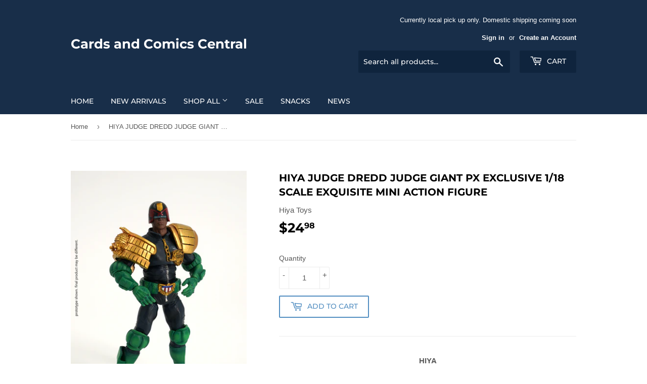

--- FILE ---
content_type: text/html; charset=utf-8
request_url: https://cccentralsf.com/products/hiya-judge-dredd-judge-giant-px-exclusive-1-18-scale-exquisite-mini-action-figure
body_size: 24954
content:
<!doctype html>
<html class="no-touch no-js">
<head>
  <script>(function(H){H.className=H.className.replace(/\bno-js\b/,'js')})(document.documentElement)</script>
  <!-- Basic page needs ================================================== -->
  <meta charset="utf-8">
  <meta http-equiv="X-UA-Compatible" content="IE=edge,chrome=1">

  

  <!-- Title and description ================================================== -->
  <title>
  HIYA JUDGE DREDD JUDGE GIANT PX EXCLUSIVE 1/18 SCALE EXQUISITE MINI AC &ndash; Cards and Comics Central
  </title>

  
    <meta name="description" content="HIYA JUDGE DREDDJUDGE GIANTPX EXCLUSIVE1/18 SCALE FIGUREDescription FACTORY NEWThis listing is for (1) HIYA JUDGE DREDD JUDGE GIANT PX EXCLUSIVE 1/18 SCALE EXQUISITE MINI ACTION FIGURE. Item is factory sealed and in excellent condition.PRODUCT DESCRIPTION From Hiya Toys. A PREVIEWS Exclusive! Giant was a rookie Judge w">
  

  <!-- Product meta ================================================== -->
  <!-- /snippets/social-meta-tags.liquid -->


<meta property="og:site_name" content="Cards and Comics Central">
<meta property="og:url" content="https://cccentralsf.com/products/hiya-judge-dredd-judge-giant-px-exclusive-1-18-scale-exquisite-mini-action-figure">
<meta property="og:title" content="HIYA JUDGE DREDD JUDGE GIANT PX EXCLUSIVE 1/18 SCALE EXQUISITE MINI AC">
<meta property="og:type" content="product">
<meta property="og:description" content="HIYA JUDGE DREDDJUDGE GIANTPX EXCLUSIVE1/18 SCALE FIGUREDescription FACTORY NEWThis listing is for (1) HIYA JUDGE DREDD JUDGE GIANT PX EXCLUSIVE 1/18 SCALE EXQUISITE MINI ACTION FIGURE. Item is factory sealed and in excellent condition.PRODUCT DESCRIPTION From Hiya Toys. A PREVIEWS Exclusive! Giant was a rookie Judge w">

  <meta property="og:price:amount" content="24.98">
  <meta property="og:price:currency" content="USD">

<meta property="og:image" content="http://cccentralsf.com/cdn/shop/products/STL229756_1_1200x1200.jpg?v=1670537055"><meta property="og:image" content="http://cccentralsf.com/cdn/shop/products/STL229756_2_1200x1200.jpg?v=1670537055"><meta property="og:image" content="http://cccentralsf.com/cdn/shop/products/STL229756_3_1200x1200.jpg?v=1670537055">
<meta property="og:image:secure_url" content="https://cccentralsf.com/cdn/shop/products/STL229756_1_1200x1200.jpg?v=1670537055"><meta property="og:image:secure_url" content="https://cccentralsf.com/cdn/shop/products/STL229756_2_1200x1200.jpg?v=1670537055"><meta property="og:image:secure_url" content="https://cccentralsf.com/cdn/shop/products/STL229756_3_1200x1200.jpg?v=1670537055">


<meta name="twitter:card" content="summary_large_image">
<meta name="twitter:title" content="HIYA JUDGE DREDD JUDGE GIANT PX EXCLUSIVE 1/18 SCALE EXQUISITE MINI AC">
<meta name="twitter:description" content="HIYA JUDGE DREDDJUDGE GIANTPX EXCLUSIVE1/18 SCALE FIGUREDescription FACTORY NEWThis listing is for (1) HIYA JUDGE DREDD JUDGE GIANT PX EXCLUSIVE 1/18 SCALE EXQUISITE MINI ACTION FIGURE. Item is factory sealed and in excellent condition.PRODUCT DESCRIPTION From Hiya Toys. A PREVIEWS Exclusive! Giant was a rookie Judge w">


  <!-- Helpers ================================================== -->
  <link rel="canonical" href="https://cccentralsf.com/products/hiya-judge-dredd-judge-giant-px-exclusive-1-18-scale-exquisite-mini-action-figure">
  <meta name="viewport" content="width=device-width,initial-scale=1">

  <!-- CSS ================================================== -->
  <link href="//cccentralsf.com/cdn/shop/t/2/assets/theme.scss.css?v=16971013538754513351759260602" rel="stylesheet" type="text/css" media="all" />

  <!-- Header hook for plugins ================================================== -->
  <script>window.performance && window.performance.mark && window.performance.mark('shopify.content_for_header.start');</script><meta id="shopify-digital-wallet" name="shopify-digital-wallet" content="/41653895335/digital_wallets/dialog">
<meta name="shopify-checkout-api-token" content="a942bd8ed98a7dd86bb72db796fad11f">
<meta id="in-context-paypal-metadata" data-shop-id="41653895335" data-venmo-supported="false" data-environment="production" data-locale="en_US" data-paypal-v4="true" data-currency="USD">
<link rel="alternate" type="application/json+oembed" href="https://cccentralsf.com/products/hiya-judge-dredd-judge-giant-px-exclusive-1-18-scale-exquisite-mini-action-figure.oembed">
<script async="async" src="/checkouts/internal/preloads.js?locale=en-US"></script>
<link rel="preconnect" href="https://shop.app" crossorigin="anonymous">
<script async="async" src="https://shop.app/checkouts/internal/preloads.js?locale=en-US&shop_id=41653895335" crossorigin="anonymous"></script>
<script id="apple-pay-shop-capabilities" type="application/json">{"shopId":41653895335,"countryCode":"US","currencyCode":"USD","merchantCapabilities":["supports3DS"],"merchantId":"gid:\/\/shopify\/Shop\/41653895335","merchantName":"Cards and Comics Central","requiredBillingContactFields":["postalAddress","email"],"requiredShippingContactFields":["postalAddress","email"],"shippingType":"shipping","supportedNetworks":["visa","masterCard","amex","discover","elo","jcb"],"total":{"type":"pending","label":"Cards and Comics Central","amount":"1.00"},"shopifyPaymentsEnabled":true,"supportsSubscriptions":true}</script>
<script id="shopify-features" type="application/json">{"accessToken":"a942bd8ed98a7dd86bb72db796fad11f","betas":["rich-media-storefront-analytics"],"domain":"cccentralsf.com","predictiveSearch":true,"shopId":41653895335,"locale":"en"}</script>
<script>var Shopify = Shopify || {};
Shopify.shop = "cards-and-comics-central.myshopify.com";
Shopify.locale = "en";
Shopify.currency = {"active":"USD","rate":"1.0"};
Shopify.country = "US";
Shopify.theme = {"name":"Supply","id":106092626087,"schema_name":"Supply","schema_version":"9.0.0","theme_store_id":679,"role":"main"};
Shopify.theme.handle = "null";
Shopify.theme.style = {"id":null,"handle":null};
Shopify.cdnHost = "cccentralsf.com/cdn";
Shopify.routes = Shopify.routes || {};
Shopify.routes.root = "/";</script>
<script type="module">!function(o){(o.Shopify=o.Shopify||{}).modules=!0}(window);</script>
<script>!function(o){function n(){var o=[];function n(){o.push(Array.prototype.slice.apply(arguments))}return n.q=o,n}var t=o.Shopify=o.Shopify||{};t.loadFeatures=n(),t.autoloadFeatures=n()}(window);</script>
<script>
  window.ShopifyPay = window.ShopifyPay || {};
  window.ShopifyPay.apiHost = "shop.app\/pay";
  window.ShopifyPay.redirectState = null;
</script>
<script id="shop-js-analytics" type="application/json">{"pageType":"product"}</script>
<script defer="defer" async type="module" src="//cccentralsf.com/cdn/shopifycloud/shop-js/modules/v2/client.init-shop-cart-sync_BT-GjEfc.en.esm.js"></script>
<script defer="defer" async type="module" src="//cccentralsf.com/cdn/shopifycloud/shop-js/modules/v2/chunk.common_D58fp_Oc.esm.js"></script>
<script defer="defer" async type="module" src="//cccentralsf.com/cdn/shopifycloud/shop-js/modules/v2/chunk.modal_xMitdFEc.esm.js"></script>
<script type="module">
  await import("//cccentralsf.com/cdn/shopifycloud/shop-js/modules/v2/client.init-shop-cart-sync_BT-GjEfc.en.esm.js");
await import("//cccentralsf.com/cdn/shopifycloud/shop-js/modules/v2/chunk.common_D58fp_Oc.esm.js");
await import("//cccentralsf.com/cdn/shopifycloud/shop-js/modules/v2/chunk.modal_xMitdFEc.esm.js");

  window.Shopify.SignInWithShop?.initShopCartSync?.({"fedCMEnabled":true,"windoidEnabled":true});

</script>
<script>
  window.Shopify = window.Shopify || {};
  if (!window.Shopify.featureAssets) window.Shopify.featureAssets = {};
  window.Shopify.featureAssets['shop-js'] = {"shop-cart-sync":["modules/v2/client.shop-cart-sync_DZOKe7Ll.en.esm.js","modules/v2/chunk.common_D58fp_Oc.esm.js","modules/v2/chunk.modal_xMitdFEc.esm.js"],"init-fed-cm":["modules/v2/client.init-fed-cm_B6oLuCjv.en.esm.js","modules/v2/chunk.common_D58fp_Oc.esm.js","modules/v2/chunk.modal_xMitdFEc.esm.js"],"shop-cash-offers":["modules/v2/client.shop-cash-offers_D2sdYoxE.en.esm.js","modules/v2/chunk.common_D58fp_Oc.esm.js","modules/v2/chunk.modal_xMitdFEc.esm.js"],"shop-login-button":["modules/v2/client.shop-login-button_QeVjl5Y3.en.esm.js","modules/v2/chunk.common_D58fp_Oc.esm.js","modules/v2/chunk.modal_xMitdFEc.esm.js"],"pay-button":["modules/v2/client.pay-button_DXTOsIq6.en.esm.js","modules/v2/chunk.common_D58fp_Oc.esm.js","modules/v2/chunk.modal_xMitdFEc.esm.js"],"shop-button":["modules/v2/client.shop-button_DQZHx9pm.en.esm.js","modules/v2/chunk.common_D58fp_Oc.esm.js","modules/v2/chunk.modal_xMitdFEc.esm.js"],"avatar":["modules/v2/client.avatar_BTnouDA3.en.esm.js"],"init-windoid":["modules/v2/client.init-windoid_CR1B-cfM.en.esm.js","modules/v2/chunk.common_D58fp_Oc.esm.js","modules/v2/chunk.modal_xMitdFEc.esm.js"],"init-shop-for-new-customer-accounts":["modules/v2/client.init-shop-for-new-customer-accounts_C_vY_xzh.en.esm.js","modules/v2/client.shop-login-button_QeVjl5Y3.en.esm.js","modules/v2/chunk.common_D58fp_Oc.esm.js","modules/v2/chunk.modal_xMitdFEc.esm.js"],"init-shop-email-lookup-coordinator":["modules/v2/client.init-shop-email-lookup-coordinator_BI7n9ZSv.en.esm.js","modules/v2/chunk.common_D58fp_Oc.esm.js","modules/v2/chunk.modal_xMitdFEc.esm.js"],"init-shop-cart-sync":["modules/v2/client.init-shop-cart-sync_BT-GjEfc.en.esm.js","modules/v2/chunk.common_D58fp_Oc.esm.js","modules/v2/chunk.modal_xMitdFEc.esm.js"],"shop-toast-manager":["modules/v2/client.shop-toast-manager_DiYdP3xc.en.esm.js","modules/v2/chunk.common_D58fp_Oc.esm.js","modules/v2/chunk.modal_xMitdFEc.esm.js"],"init-customer-accounts":["modules/v2/client.init-customer-accounts_D9ZNqS-Q.en.esm.js","modules/v2/client.shop-login-button_QeVjl5Y3.en.esm.js","modules/v2/chunk.common_D58fp_Oc.esm.js","modules/v2/chunk.modal_xMitdFEc.esm.js"],"init-customer-accounts-sign-up":["modules/v2/client.init-customer-accounts-sign-up_iGw4briv.en.esm.js","modules/v2/client.shop-login-button_QeVjl5Y3.en.esm.js","modules/v2/chunk.common_D58fp_Oc.esm.js","modules/v2/chunk.modal_xMitdFEc.esm.js"],"shop-follow-button":["modules/v2/client.shop-follow-button_CqMgW2wH.en.esm.js","modules/v2/chunk.common_D58fp_Oc.esm.js","modules/v2/chunk.modal_xMitdFEc.esm.js"],"checkout-modal":["modules/v2/client.checkout-modal_xHeaAweL.en.esm.js","modules/v2/chunk.common_D58fp_Oc.esm.js","modules/v2/chunk.modal_xMitdFEc.esm.js"],"shop-login":["modules/v2/client.shop-login_D91U-Q7h.en.esm.js","modules/v2/chunk.common_D58fp_Oc.esm.js","modules/v2/chunk.modal_xMitdFEc.esm.js"],"lead-capture":["modules/v2/client.lead-capture_BJmE1dJe.en.esm.js","modules/v2/chunk.common_D58fp_Oc.esm.js","modules/v2/chunk.modal_xMitdFEc.esm.js"],"payment-terms":["modules/v2/client.payment-terms_Ci9AEqFq.en.esm.js","modules/v2/chunk.common_D58fp_Oc.esm.js","modules/v2/chunk.modal_xMitdFEc.esm.js"]};
</script>
<script>(function() {
  var isLoaded = false;
  function asyncLoad() {
    if (isLoaded) return;
    isLoaded = true;
    var urls = ["https:\/\/cdn.nfcube.com\/instafeed-dd4d36401ee85e192401b8de95cde729.js?shop=cards-and-comics-central.myshopify.com"];
    for (var i = 0; i < urls.length; i++) {
      var s = document.createElement('script');
      s.type = 'text/javascript';
      s.async = true;
      s.src = urls[i];
      var x = document.getElementsByTagName('script')[0];
      x.parentNode.insertBefore(s, x);
    }
  };
  if(window.attachEvent) {
    window.attachEvent('onload', asyncLoad);
  } else {
    window.addEventListener('load', asyncLoad, false);
  }
})();</script>
<script id="__st">var __st={"a":41653895335,"offset":-28800,"reqid":"a2bf2a6f-6619-44b7-bb08-55c6f3fdbddd-1769150897","pageurl":"cccentralsf.com\/products\/hiya-judge-dredd-judge-giant-px-exclusive-1-18-scale-exquisite-mini-action-figure","u":"61585dbb32b8","p":"product","rtyp":"product","rid":7955583041757};</script>
<script>window.ShopifyPaypalV4VisibilityTracking = true;</script>
<script id="captcha-bootstrap">!function(){'use strict';const t='contact',e='account',n='new_comment',o=[[t,t],['blogs',n],['comments',n],[t,'customer']],c=[[e,'customer_login'],[e,'guest_login'],[e,'recover_customer_password'],[e,'create_customer']],r=t=>t.map((([t,e])=>`form[action*='/${t}']:not([data-nocaptcha='true']) input[name='form_type'][value='${e}']`)).join(','),a=t=>()=>t?[...document.querySelectorAll(t)].map((t=>t.form)):[];function s(){const t=[...o],e=r(t);return a(e)}const i='password',u='form_key',d=['recaptcha-v3-token','g-recaptcha-response','h-captcha-response',i],f=()=>{try{return window.sessionStorage}catch{return}},m='__shopify_v',_=t=>t.elements[u];function p(t,e,n=!1){try{const o=window.sessionStorage,c=JSON.parse(o.getItem(e)),{data:r}=function(t){const{data:e,action:n}=t;return t[m]||n?{data:e,action:n}:{data:t,action:n}}(c);for(const[e,n]of Object.entries(r))t.elements[e]&&(t.elements[e].value=n);n&&o.removeItem(e)}catch(o){console.error('form repopulation failed',{error:o})}}const l='form_type',E='cptcha';function T(t){t.dataset[E]=!0}const w=window,h=w.document,L='Shopify',v='ce_forms',y='captcha';let A=!1;((t,e)=>{const n=(g='f06e6c50-85a8-45c8-87d0-21a2b65856fe',I='https://cdn.shopify.com/shopifycloud/storefront-forms-hcaptcha/ce_storefront_forms_captcha_hcaptcha.v1.5.2.iife.js',D={infoText:'Protected by hCaptcha',privacyText:'Privacy',termsText:'Terms'},(t,e,n)=>{const o=w[L][v],c=o.bindForm;if(c)return c(t,g,e,D).then(n);var r;o.q.push([[t,g,e,D],n]),r=I,A||(h.body.append(Object.assign(h.createElement('script'),{id:'captcha-provider',async:!0,src:r})),A=!0)});var g,I,D;w[L]=w[L]||{},w[L][v]=w[L][v]||{},w[L][v].q=[],w[L][y]=w[L][y]||{},w[L][y].protect=function(t,e){n(t,void 0,e),T(t)},Object.freeze(w[L][y]),function(t,e,n,w,h,L){const[v,y,A,g]=function(t,e,n){const i=e?o:[],u=t?c:[],d=[...i,...u],f=r(d),m=r(i),_=r(d.filter((([t,e])=>n.includes(e))));return[a(f),a(m),a(_),s()]}(w,h,L),I=t=>{const e=t.target;return e instanceof HTMLFormElement?e:e&&e.form},D=t=>v().includes(t);t.addEventListener('submit',(t=>{const e=I(t);if(!e)return;const n=D(e)&&!e.dataset.hcaptchaBound&&!e.dataset.recaptchaBound,o=_(e),c=g().includes(e)&&(!o||!o.value);(n||c)&&t.preventDefault(),c&&!n&&(function(t){try{if(!f())return;!function(t){const e=f();if(!e)return;const n=_(t);if(!n)return;const o=n.value;o&&e.removeItem(o)}(t);const e=Array.from(Array(32),(()=>Math.random().toString(36)[2])).join('');!function(t,e){_(t)||t.append(Object.assign(document.createElement('input'),{type:'hidden',name:u})),t.elements[u].value=e}(t,e),function(t,e){const n=f();if(!n)return;const o=[...t.querySelectorAll(`input[type='${i}']`)].map((({name:t})=>t)),c=[...d,...o],r={};for(const[a,s]of new FormData(t).entries())c.includes(a)||(r[a]=s);n.setItem(e,JSON.stringify({[m]:1,action:t.action,data:r}))}(t,e)}catch(e){console.error('failed to persist form',e)}}(e),e.submit())}));const S=(t,e)=>{t&&!t.dataset[E]&&(n(t,e.some((e=>e===t))),T(t))};for(const o of['focusin','change'])t.addEventListener(o,(t=>{const e=I(t);D(e)&&S(e,y())}));const B=e.get('form_key'),M=e.get(l),P=B&&M;t.addEventListener('DOMContentLoaded',(()=>{const t=y();if(P)for(const e of t)e.elements[l].value===M&&p(e,B);[...new Set([...A(),...v().filter((t=>'true'===t.dataset.shopifyCaptcha))])].forEach((e=>S(e,t)))}))}(h,new URLSearchParams(w.location.search),n,t,e,['guest_login'])})(!0,!0)}();</script>
<script integrity="sha256-4kQ18oKyAcykRKYeNunJcIwy7WH5gtpwJnB7kiuLZ1E=" data-source-attribution="shopify.loadfeatures" defer="defer" src="//cccentralsf.com/cdn/shopifycloud/storefront/assets/storefront/load_feature-a0a9edcb.js" crossorigin="anonymous"></script>
<script crossorigin="anonymous" defer="defer" src="//cccentralsf.com/cdn/shopifycloud/storefront/assets/shopify_pay/storefront-65b4c6d7.js?v=20250812"></script>
<script data-source-attribution="shopify.dynamic_checkout.dynamic.init">var Shopify=Shopify||{};Shopify.PaymentButton=Shopify.PaymentButton||{isStorefrontPortableWallets:!0,init:function(){window.Shopify.PaymentButton.init=function(){};var t=document.createElement("script");t.src="https://cccentralsf.com/cdn/shopifycloud/portable-wallets/latest/portable-wallets.en.js",t.type="module",document.head.appendChild(t)}};
</script>
<script data-source-attribution="shopify.dynamic_checkout.buyer_consent">
  function portableWalletsHideBuyerConsent(e){var t=document.getElementById("shopify-buyer-consent"),n=document.getElementById("shopify-subscription-policy-button");t&&n&&(t.classList.add("hidden"),t.setAttribute("aria-hidden","true"),n.removeEventListener("click",e))}function portableWalletsShowBuyerConsent(e){var t=document.getElementById("shopify-buyer-consent"),n=document.getElementById("shopify-subscription-policy-button");t&&n&&(t.classList.remove("hidden"),t.removeAttribute("aria-hidden"),n.addEventListener("click",e))}window.Shopify?.PaymentButton&&(window.Shopify.PaymentButton.hideBuyerConsent=portableWalletsHideBuyerConsent,window.Shopify.PaymentButton.showBuyerConsent=portableWalletsShowBuyerConsent);
</script>
<script>
  function portableWalletsCleanup(e){e&&e.src&&console.error("Failed to load portable wallets script "+e.src);var t=document.querySelectorAll("shopify-accelerated-checkout .shopify-payment-button__skeleton, shopify-accelerated-checkout-cart .wallet-cart-button__skeleton"),e=document.getElementById("shopify-buyer-consent");for(let e=0;e<t.length;e++)t[e].remove();e&&e.remove()}function portableWalletsNotLoadedAsModule(e){e instanceof ErrorEvent&&"string"==typeof e.message&&e.message.includes("import.meta")&&"string"==typeof e.filename&&e.filename.includes("portable-wallets")&&(window.removeEventListener("error",portableWalletsNotLoadedAsModule),window.Shopify.PaymentButton.failedToLoad=e,"loading"===document.readyState?document.addEventListener("DOMContentLoaded",window.Shopify.PaymentButton.init):window.Shopify.PaymentButton.init())}window.addEventListener("error",portableWalletsNotLoadedAsModule);
</script>

<script type="module" src="https://cccentralsf.com/cdn/shopifycloud/portable-wallets/latest/portable-wallets.en.js" onError="portableWalletsCleanup(this)" crossorigin="anonymous"></script>
<script nomodule>
  document.addEventListener("DOMContentLoaded", portableWalletsCleanup);
</script>

<link id="shopify-accelerated-checkout-styles" rel="stylesheet" media="screen" href="https://cccentralsf.com/cdn/shopifycloud/portable-wallets/latest/accelerated-checkout-backwards-compat.css" crossorigin="anonymous">
<style id="shopify-accelerated-checkout-cart">
        #shopify-buyer-consent {
  margin-top: 1em;
  display: inline-block;
  width: 100%;
}

#shopify-buyer-consent.hidden {
  display: none;
}

#shopify-subscription-policy-button {
  background: none;
  border: none;
  padding: 0;
  text-decoration: underline;
  font-size: inherit;
  cursor: pointer;
}

#shopify-subscription-policy-button::before {
  box-shadow: none;
}

      </style>

<script>window.performance && window.performance.mark && window.performance.mark('shopify.content_for_header.end');</script>

  
  

  <script src="//cccentralsf.com/cdn/shop/t/2/assets/jquery-2.2.3.min.js?v=58211863146907186831595485454" type="text/javascript"></script>

  <script src="//cccentralsf.com/cdn/shop/t/2/assets/lazysizes.min.js?v=8147953233334221341595485454" async="async"></script>
  <script src="//cccentralsf.com/cdn/shop/t/2/assets/vendor.js?v=106177282645720727331595485457" defer="defer"></script>
  <script src="//cccentralsf.com/cdn/shop/t/2/assets/theme.js?v=88090588602936917221633480964" defer="defer"></script>



<!-- BEGIN app block: shopify://apps/minmaxify-order-limits/blocks/app-embed-block/3acfba32-89f3-4377-ae20-cbb9abc48475 --><script type="text/javascript" src="https://limits.minmaxify.com/cards-and-comics-central.myshopify.com?v=99b&r=20230324012713"></script>

<!-- END app block --><link href="https://monorail-edge.shopifysvc.com" rel="dns-prefetch">
<script>(function(){if ("sendBeacon" in navigator && "performance" in window) {try {var session_token_from_headers = performance.getEntriesByType('navigation')[0].serverTiming.find(x => x.name == '_s').description;} catch {var session_token_from_headers = undefined;}var session_cookie_matches = document.cookie.match(/_shopify_s=([^;]*)/);var session_token_from_cookie = session_cookie_matches && session_cookie_matches.length === 2 ? session_cookie_matches[1] : "";var session_token = session_token_from_headers || session_token_from_cookie || "";function handle_abandonment_event(e) {var entries = performance.getEntries().filter(function(entry) {return /monorail-edge.shopifysvc.com/.test(entry.name);});if (!window.abandonment_tracked && entries.length === 0) {window.abandonment_tracked = true;var currentMs = Date.now();var navigation_start = performance.timing.navigationStart;var payload = {shop_id: 41653895335,url: window.location.href,navigation_start,duration: currentMs - navigation_start,session_token,page_type: "product"};window.navigator.sendBeacon("https://monorail-edge.shopifysvc.com/v1/produce", JSON.stringify({schema_id: "online_store_buyer_site_abandonment/1.1",payload: payload,metadata: {event_created_at_ms: currentMs,event_sent_at_ms: currentMs}}));}}window.addEventListener('pagehide', handle_abandonment_event);}}());</script>
<script id="web-pixels-manager-setup">(function e(e,d,r,n,o){if(void 0===o&&(o={}),!Boolean(null===(a=null===(i=window.Shopify)||void 0===i?void 0:i.analytics)||void 0===a?void 0:a.replayQueue)){var i,a;window.Shopify=window.Shopify||{};var t=window.Shopify;t.analytics=t.analytics||{};var s=t.analytics;s.replayQueue=[],s.publish=function(e,d,r){return s.replayQueue.push([e,d,r]),!0};try{self.performance.mark("wpm:start")}catch(e){}var l=function(){var e={modern:/Edge?\/(1{2}[4-9]|1[2-9]\d|[2-9]\d{2}|\d{4,})\.\d+(\.\d+|)|Firefox\/(1{2}[4-9]|1[2-9]\d|[2-9]\d{2}|\d{4,})\.\d+(\.\d+|)|Chrom(ium|e)\/(9{2}|\d{3,})\.\d+(\.\d+|)|(Maci|X1{2}).+ Version\/(15\.\d+|(1[6-9]|[2-9]\d|\d{3,})\.\d+)([,.]\d+|)( \(\w+\)|)( Mobile\/\w+|) Safari\/|Chrome.+OPR\/(9{2}|\d{3,})\.\d+\.\d+|(CPU[ +]OS|iPhone[ +]OS|CPU[ +]iPhone|CPU IPhone OS|CPU iPad OS)[ +]+(15[._]\d+|(1[6-9]|[2-9]\d|\d{3,})[._]\d+)([._]\d+|)|Android:?[ /-](13[3-9]|1[4-9]\d|[2-9]\d{2}|\d{4,})(\.\d+|)(\.\d+|)|Android.+Firefox\/(13[5-9]|1[4-9]\d|[2-9]\d{2}|\d{4,})\.\d+(\.\d+|)|Android.+Chrom(ium|e)\/(13[3-9]|1[4-9]\d|[2-9]\d{2}|\d{4,})\.\d+(\.\d+|)|SamsungBrowser\/([2-9]\d|\d{3,})\.\d+/,legacy:/Edge?\/(1[6-9]|[2-9]\d|\d{3,})\.\d+(\.\d+|)|Firefox\/(5[4-9]|[6-9]\d|\d{3,})\.\d+(\.\d+|)|Chrom(ium|e)\/(5[1-9]|[6-9]\d|\d{3,})\.\d+(\.\d+|)([\d.]+$|.*Safari\/(?![\d.]+ Edge\/[\d.]+$))|(Maci|X1{2}).+ Version\/(10\.\d+|(1[1-9]|[2-9]\d|\d{3,})\.\d+)([,.]\d+|)( \(\w+\)|)( Mobile\/\w+|) Safari\/|Chrome.+OPR\/(3[89]|[4-9]\d|\d{3,})\.\d+\.\d+|(CPU[ +]OS|iPhone[ +]OS|CPU[ +]iPhone|CPU IPhone OS|CPU iPad OS)[ +]+(10[._]\d+|(1[1-9]|[2-9]\d|\d{3,})[._]\d+)([._]\d+|)|Android:?[ /-](13[3-9]|1[4-9]\d|[2-9]\d{2}|\d{4,})(\.\d+|)(\.\d+|)|Mobile Safari.+OPR\/([89]\d|\d{3,})\.\d+\.\d+|Android.+Firefox\/(13[5-9]|1[4-9]\d|[2-9]\d{2}|\d{4,})\.\d+(\.\d+|)|Android.+Chrom(ium|e)\/(13[3-9]|1[4-9]\d|[2-9]\d{2}|\d{4,})\.\d+(\.\d+|)|Android.+(UC? ?Browser|UCWEB|U3)[ /]?(15\.([5-9]|\d{2,})|(1[6-9]|[2-9]\d|\d{3,})\.\d+)\.\d+|SamsungBrowser\/(5\.\d+|([6-9]|\d{2,})\.\d+)|Android.+MQ{2}Browser\/(14(\.(9|\d{2,})|)|(1[5-9]|[2-9]\d|\d{3,})(\.\d+|))(\.\d+|)|K[Aa][Ii]OS\/(3\.\d+|([4-9]|\d{2,})\.\d+)(\.\d+|)/},d=e.modern,r=e.legacy,n=navigator.userAgent;return n.match(d)?"modern":n.match(r)?"legacy":"unknown"}(),u="modern"===l?"modern":"legacy",c=(null!=n?n:{modern:"",legacy:""})[u],f=function(e){return[e.baseUrl,"/wpm","/b",e.hashVersion,"modern"===e.buildTarget?"m":"l",".js"].join("")}({baseUrl:d,hashVersion:r,buildTarget:u}),m=function(e){var d=e.version,r=e.bundleTarget,n=e.surface,o=e.pageUrl,i=e.monorailEndpoint;return{emit:function(e){var a=e.status,t=e.errorMsg,s=(new Date).getTime(),l=JSON.stringify({metadata:{event_sent_at_ms:s},events:[{schema_id:"web_pixels_manager_load/3.1",payload:{version:d,bundle_target:r,page_url:o,status:a,surface:n,error_msg:t},metadata:{event_created_at_ms:s}}]});if(!i)return console&&console.warn&&console.warn("[Web Pixels Manager] No Monorail endpoint provided, skipping logging."),!1;try{return self.navigator.sendBeacon.bind(self.navigator)(i,l)}catch(e){}var u=new XMLHttpRequest;try{return u.open("POST",i,!0),u.setRequestHeader("Content-Type","text/plain"),u.send(l),!0}catch(e){return console&&console.warn&&console.warn("[Web Pixels Manager] Got an unhandled error while logging to Monorail."),!1}}}}({version:r,bundleTarget:l,surface:e.surface,pageUrl:self.location.href,monorailEndpoint:e.monorailEndpoint});try{o.browserTarget=l,function(e){var d=e.src,r=e.async,n=void 0===r||r,o=e.onload,i=e.onerror,a=e.sri,t=e.scriptDataAttributes,s=void 0===t?{}:t,l=document.createElement("script"),u=document.querySelector("head"),c=document.querySelector("body");if(l.async=n,l.src=d,a&&(l.integrity=a,l.crossOrigin="anonymous"),s)for(var f in s)if(Object.prototype.hasOwnProperty.call(s,f))try{l.dataset[f]=s[f]}catch(e){}if(o&&l.addEventListener("load",o),i&&l.addEventListener("error",i),u)u.appendChild(l);else{if(!c)throw new Error("Did not find a head or body element to append the script");c.appendChild(l)}}({src:f,async:!0,onload:function(){if(!function(){var e,d;return Boolean(null===(d=null===(e=window.Shopify)||void 0===e?void 0:e.analytics)||void 0===d?void 0:d.initialized)}()){var d=window.webPixelsManager.init(e)||void 0;if(d){var r=window.Shopify.analytics;r.replayQueue.forEach((function(e){var r=e[0],n=e[1],o=e[2];d.publishCustomEvent(r,n,o)})),r.replayQueue=[],r.publish=d.publishCustomEvent,r.visitor=d.visitor,r.initialized=!0}}},onerror:function(){return m.emit({status:"failed",errorMsg:"".concat(f," has failed to load")})},sri:function(e){var d=/^sha384-[A-Za-z0-9+/=]+$/;return"string"==typeof e&&d.test(e)}(c)?c:"",scriptDataAttributes:o}),m.emit({status:"loading"})}catch(e){m.emit({status:"failed",errorMsg:(null==e?void 0:e.message)||"Unknown error"})}}})({shopId: 41653895335,storefrontBaseUrl: "https://cccentralsf.com",extensionsBaseUrl: "https://extensions.shopifycdn.com/cdn/shopifycloud/web-pixels-manager",monorailEndpoint: "https://monorail-edge.shopifysvc.com/unstable/produce_batch",surface: "storefront-renderer",enabledBetaFlags: ["2dca8a86"],webPixelsConfigList: [{"id":"shopify-app-pixel","configuration":"{}","eventPayloadVersion":"v1","runtimeContext":"STRICT","scriptVersion":"0450","apiClientId":"shopify-pixel","type":"APP","privacyPurposes":["ANALYTICS","MARKETING"]},{"id":"shopify-custom-pixel","eventPayloadVersion":"v1","runtimeContext":"LAX","scriptVersion":"0450","apiClientId":"shopify-pixel","type":"CUSTOM","privacyPurposes":["ANALYTICS","MARKETING"]}],isMerchantRequest: false,initData: {"shop":{"name":"Cards and Comics Central","paymentSettings":{"currencyCode":"USD"},"myshopifyDomain":"cards-and-comics-central.myshopify.com","countryCode":"US","storefrontUrl":"https:\/\/cccentralsf.com"},"customer":null,"cart":null,"checkout":null,"productVariants":[{"price":{"amount":24.98,"currencyCode":"USD"},"product":{"title":"HIYA JUDGE DREDD JUDGE GIANT PX EXCLUSIVE 1\/18 SCALE EXQUISITE MINI ACTION FIGURE","vendor":"Hiya Toys","id":"7955583041757","untranslatedTitle":"HIYA JUDGE DREDD JUDGE GIANT PX EXCLUSIVE 1\/18 SCALE EXQUISITE MINI ACTION FIGURE","url":"\/products\/hiya-judge-dredd-judge-giant-px-exclusive-1-18-scale-exquisite-mini-action-figure","type":"Figure"},"id":"43584505807069","image":{"src":"\/\/cccentralsf.com\/cdn\/shop\/products\/STL229756_1.jpg?v=1670537055"},"sku":"","title":"Default Title","untranslatedTitle":"Default Title"}],"purchasingCompany":null},},"https://cccentralsf.com/cdn","fcfee988w5aeb613cpc8e4bc33m6693e112",{"modern":"","legacy":""},{"shopId":"41653895335","storefrontBaseUrl":"https:\/\/cccentralsf.com","extensionBaseUrl":"https:\/\/extensions.shopifycdn.com\/cdn\/shopifycloud\/web-pixels-manager","surface":"storefront-renderer","enabledBetaFlags":"[\"2dca8a86\"]","isMerchantRequest":"false","hashVersion":"fcfee988w5aeb613cpc8e4bc33m6693e112","publish":"custom","events":"[[\"page_viewed\",{}],[\"product_viewed\",{\"productVariant\":{\"price\":{\"amount\":24.98,\"currencyCode\":\"USD\"},\"product\":{\"title\":\"HIYA JUDGE DREDD JUDGE GIANT PX EXCLUSIVE 1\/18 SCALE EXQUISITE MINI ACTION FIGURE\",\"vendor\":\"Hiya Toys\",\"id\":\"7955583041757\",\"untranslatedTitle\":\"HIYA JUDGE DREDD JUDGE GIANT PX EXCLUSIVE 1\/18 SCALE EXQUISITE MINI ACTION FIGURE\",\"url\":\"\/products\/hiya-judge-dredd-judge-giant-px-exclusive-1-18-scale-exquisite-mini-action-figure\",\"type\":\"Figure\"},\"id\":\"43584505807069\",\"image\":{\"src\":\"\/\/cccentralsf.com\/cdn\/shop\/products\/STL229756_1.jpg?v=1670537055\"},\"sku\":\"\",\"title\":\"Default Title\",\"untranslatedTitle\":\"Default Title\"}}]]"});</script><script>
  window.ShopifyAnalytics = window.ShopifyAnalytics || {};
  window.ShopifyAnalytics.meta = window.ShopifyAnalytics.meta || {};
  window.ShopifyAnalytics.meta.currency = 'USD';
  var meta = {"product":{"id":7955583041757,"gid":"gid:\/\/shopify\/Product\/7955583041757","vendor":"Hiya Toys","type":"Figure","handle":"hiya-judge-dredd-judge-giant-px-exclusive-1-18-scale-exquisite-mini-action-figure","variants":[{"id":43584505807069,"price":2498,"name":"HIYA JUDGE DREDD JUDGE GIANT PX EXCLUSIVE 1\/18 SCALE EXQUISITE MINI ACTION FIGURE","public_title":null,"sku":""}],"remote":false},"page":{"pageType":"product","resourceType":"product","resourceId":7955583041757,"requestId":"a2bf2a6f-6619-44b7-bb08-55c6f3fdbddd-1769150897"}};
  for (var attr in meta) {
    window.ShopifyAnalytics.meta[attr] = meta[attr];
  }
</script>
<script class="analytics">
  (function () {
    var customDocumentWrite = function(content) {
      var jquery = null;

      if (window.jQuery) {
        jquery = window.jQuery;
      } else if (window.Checkout && window.Checkout.$) {
        jquery = window.Checkout.$;
      }

      if (jquery) {
        jquery('body').append(content);
      }
    };

    var hasLoggedConversion = function(token) {
      if (token) {
        return document.cookie.indexOf('loggedConversion=' + token) !== -1;
      }
      return false;
    }

    var setCookieIfConversion = function(token) {
      if (token) {
        var twoMonthsFromNow = new Date(Date.now());
        twoMonthsFromNow.setMonth(twoMonthsFromNow.getMonth() + 2);

        document.cookie = 'loggedConversion=' + token + '; expires=' + twoMonthsFromNow;
      }
    }

    var trekkie = window.ShopifyAnalytics.lib = window.trekkie = window.trekkie || [];
    if (trekkie.integrations) {
      return;
    }
    trekkie.methods = [
      'identify',
      'page',
      'ready',
      'track',
      'trackForm',
      'trackLink'
    ];
    trekkie.factory = function(method) {
      return function() {
        var args = Array.prototype.slice.call(arguments);
        args.unshift(method);
        trekkie.push(args);
        return trekkie;
      };
    };
    for (var i = 0; i < trekkie.methods.length; i++) {
      var key = trekkie.methods[i];
      trekkie[key] = trekkie.factory(key);
    }
    trekkie.load = function(config) {
      trekkie.config = config || {};
      trekkie.config.initialDocumentCookie = document.cookie;
      var first = document.getElementsByTagName('script')[0];
      var script = document.createElement('script');
      script.type = 'text/javascript';
      script.onerror = function(e) {
        var scriptFallback = document.createElement('script');
        scriptFallback.type = 'text/javascript';
        scriptFallback.onerror = function(error) {
                var Monorail = {
      produce: function produce(monorailDomain, schemaId, payload) {
        var currentMs = new Date().getTime();
        var event = {
          schema_id: schemaId,
          payload: payload,
          metadata: {
            event_created_at_ms: currentMs,
            event_sent_at_ms: currentMs
          }
        };
        return Monorail.sendRequest("https://" + monorailDomain + "/v1/produce", JSON.stringify(event));
      },
      sendRequest: function sendRequest(endpointUrl, payload) {
        // Try the sendBeacon API
        if (window && window.navigator && typeof window.navigator.sendBeacon === 'function' && typeof window.Blob === 'function' && !Monorail.isIos12()) {
          var blobData = new window.Blob([payload], {
            type: 'text/plain'
          });

          if (window.navigator.sendBeacon(endpointUrl, blobData)) {
            return true;
          } // sendBeacon was not successful

        } // XHR beacon

        var xhr = new XMLHttpRequest();

        try {
          xhr.open('POST', endpointUrl);
          xhr.setRequestHeader('Content-Type', 'text/plain');
          xhr.send(payload);
        } catch (e) {
          console.log(e);
        }

        return false;
      },
      isIos12: function isIos12() {
        return window.navigator.userAgent.lastIndexOf('iPhone; CPU iPhone OS 12_') !== -1 || window.navigator.userAgent.lastIndexOf('iPad; CPU OS 12_') !== -1;
      }
    };
    Monorail.produce('monorail-edge.shopifysvc.com',
      'trekkie_storefront_load_errors/1.1',
      {shop_id: 41653895335,
      theme_id: 106092626087,
      app_name: "storefront",
      context_url: window.location.href,
      source_url: "//cccentralsf.com/cdn/s/trekkie.storefront.8d95595f799fbf7e1d32231b9a28fd43b70c67d3.min.js"});

        };
        scriptFallback.async = true;
        scriptFallback.src = '//cccentralsf.com/cdn/s/trekkie.storefront.8d95595f799fbf7e1d32231b9a28fd43b70c67d3.min.js';
        first.parentNode.insertBefore(scriptFallback, first);
      };
      script.async = true;
      script.src = '//cccentralsf.com/cdn/s/trekkie.storefront.8d95595f799fbf7e1d32231b9a28fd43b70c67d3.min.js';
      first.parentNode.insertBefore(script, first);
    };
    trekkie.load(
      {"Trekkie":{"appName":"storefront","development":false,"defaultAttributes":{"shopId":41653895335,"isMerchantRequest":null,"themeId":106092626087,"themeCityHash":"7712655913712490018","contentLanguage":"en","currency":"USD","eventMetadataId":"62713da6-03e6-46ef-9eb0-92b3e2cc34db"},"isServerSideCookieWritingEnabled":true,"monorailRegion":"shop_domain","enabledBetaFlags":["65f19447"]},"Session Attribution":{},"S2S":{"facebookCapiEnabled":false,"source":"trekkie-storefront-renderer","apiClientId":580111}}
    );

    var loaded = false;
    trekkie.ready(function() {
      if (loaded) return;
      loaded = true;

      window.ShopifyAnalytics.lib = window.trekkie;

      var originalDocumentWrite = document.write;
      document.write = customDocumentWrite;
      try { window.ShopifyAnalytics.merchantGoogleAnalytics.call(this); } catch(error) {};
      document.write = originalDocumentWrite;

      window.ShopifyAnalytics.lib.page(null,{"pageType":"product","resourceType":"product","resourceId":7955583041757,"requestId":"a2bf2a6f-6619-44b7-bb08-55c6f3fdbddd-1769150897","shopifyEmitted":true});

      var match = window.location.pathname.match(/checkouts\/(.+)\/(thank_you|post_purchase)/)
      var token = match? match[1]: undefined;
      if (!hasLoggedConversion(token)) {
        setCookieIfConversion(token);
        window.ShopifyAnalytics.lib.track("Viewed Product",{"currency":"USD","variantId":43584505807069,"productId":7955583041757,"productGid":"gid:\/\/shopify\/Product\/7955583041757","name":"HIYA JUDGE DREDD JUDGE GIANT PX EXCLUSIVE 1\/18 SCALE EXQUISITE MINI ACTION FIGURE","price":"24.98","sku":"","brand":"Hiya Toys","variant":null,"category":"Figure","nonInteraction":true,"remote":false},undefined,undefined,{"shopifyEmitted":true});
      window.ShopifyAnalytics.lib.track("monorail:\/\/trekkie_storefront_viewed_product\/1.1",{"currency":"USD","variantId":43584505807069,"productId":7955583041757,"productGid":"gid:\/\/shopify\/Product\/7955583041757","name":"HIYA JUDGE DREDD JUDGE GIANT PX EXCLUSIVE 1\/18 SCALE EXQUISITE MINI ACTION FIGURE","price":"24.98","sku":"","brand":"Hiya Toys","variant":null,"category":"Figure","nonInteraction":true,"remote":false,"referer":"https:\/\/cccentralsf.com\/products\/hiya-judge-dredd-judge-giant-px-exclusive-1-18-scale-exquisite-mini-action-figure"});
      }
    });


        var eventsListenerScript = document.createElement('script');
        eventsListenerScript.async = true;
        eventsListenerScript.src = "//cccentralsf.com/cdn/shopifycloud/storefront/assets/shop_events_listener-3da45d37.js";
        document.getElementsByTagName('head')[0].appendChild(eventsListenerScript);

})();</script>
<script
  defer
  src="https://cccentralsf.com/cdn/shopifycloud/perf-kit/shopify-perf-kit-3.0.4.min.js"
  data-application="storefront-renderer"
  data-shop-id="41653895335"
  data-render-region="gcp-us-central1"
  data-page-type="product"
  data-theme-instance-id="106092626087"
  data-theme-name="Supply"
  data-theme-version="9.0.0"
  data-monorail-region="shop_domain"
  data-resource-timing-sampling-rate="10"
  data-shs="true"
  data-shs-beacon="true"
  data-shs-export-with-fetch="true"
  data-shs-logs-sample-rate="1"
  data-shs-beacon-endpoint="https://cccentralsf.com/api/collect"
></script>
</head>

<body id="hiya-judge-dredd-judge-giant-px-exclusive-1-18-scale-exquisite-mini-ac" class="template-product">

  <div id="shopify-section-header" class="shopify-section header-section"><header class="site-header" role="banner" data-section-id="header" data-section-type="header-section">
  <div class="wrapper">

    <div class="grid--full">
      <div class="grid-item large--one-half">
        
          <div class="h1 header-logo" itemscope itemtype="http://schema.org/Organization">
        
          
            <a href="/" itemprop="url">Cards and Comics Central</a>
          
        
          </div>
        
      </div>

      <div class="grid-item large--one-half text-center large--text-right">
        
          <div class="site-header--text-links">
            
              

                <p>Currently local pick up only. Domestic shipping coming soon</p>

              
            

            
              <span class="site-header--meta-links medium-down--hide">
                
                  <a href="/account/login" id="customer_login_link">Sign in</a>
                  <span class="site-header--spacer">or</span>
                  <a href="/account/register" id="customer_register_link">Create an Account</a>
                
              </span>
            
          </div>

          <br class="medium-down--hide">
        

        <form action="/search" method="get" class="search-bar" role="search">
  <input type="hidden" name="type" value="product">

  <input type="search" name="q" value="" placeholder="Search all products..." aria-label="Search all products...">
  <button type="submit" class="search-bar--submit icon-fallback-text">
    <span class="icon icon-search" aria-hidden="true"></span>
    <span class="fallback-text">Search</span>
  </button>
</form>


        <a href="/cart" class="header-cart-btn cart-toggle">
          <span class="icon icon-cart"></span>
          Cart <span class="cart-count cart-badge--desktop hidden-count">0</span>
        </a>
      </div>
    </div>

  </div>
</header>

<div id="mobileNavBar">
  <div class="display-table-cell">
    <button class="menu-toggle mobileNavBar-link" aria-controls="navBar" aria-expanded="false"><span class="icon icon-hamburger" aria-hidden="true"></span>Menu</button>
  </div>
  <div class="display-table-cell">
    <a href="/cart" class="cart-toggle mobileNavBar-link">
      <span class="icon icon-cart"></span>
      Cart <span class="cart-count hidden-count">0</span>
    </a>
  </div>
</div>

<nav class="nav-bar" id="navBar" role="navigation">
  <div class="wrapper">
    <form action="/search" method="get" class="search-bar" role="search">
  <input type="hidden" name="type" value="product">

  <input type="search" name="q" value="" placeholder="Search all products..." aria-label="Search all products...">
  <button type="submit" class="search-bar--submit icon-fallback-text">
    <span class="icon icon-search" aria-hidden="true"></span>
    <span class="fallback-text">Search</span>
  </button>
</form>

    <ul class="mobile-nav" id="MobileNav">
  
  
    
      <li>
        <a
          href="/"
          class="mobile-nav--link"
          data-meganav-type="child"
          >
            Home
        </a>
      </li>
    
  
    
      <li>
        <a
          href="/collections/new-arrivals"
          class="mobile-nav--link"
          data-meganav-type="child"
          >
            New Arrivals
        </a>
      </li>
    
  
    
      
      <li
        class="mobile-nav--has-dropdown "
        aria-haspopup="true">
        <a
          href="/collections/all"
          class="mobile-nav--link"
          data-meganav-type="parent"
          >
            Shop All
        </a>
        <button class="icon icon-arrow-down mobile-nav--button"
          aria-expanded="false"
          aria-label="Shop All Menu">
        </button>
        <ul
          id="MenuParent-3"
          class="mobile-nav--dropdown mobile-nav--has-grandchildren"
          data-meganav-dropdown>
          
            
              <li>
                <a
                  href="/collections/in-store-inquiries"
                  class="mobile-nav--link"
                  data-meganav-type="child"
                  >
                    ** CALL STORE FOR INQUIRIES **
                </a>
              </li>
            
          
            
            
              <li
                class="mobile-nav--has-dropdown mobile-nav--has-dropdown-grandchild "
                aria-haspopup="true">
                <a
                  href="/collections/figures"
                  class="mobile-nav--link"
                  data-meganav-type="parent"
                  >
                    All Figures
                </a>
                <button class="icon icon-arrow-down mobile-nav--button"
                  aria-expanded="false"
                  aria-label="All Figures Menu">
                </button>
                <ul
                  id="MenuChildren-3-2"
                  class="mobile-nav--dropdown-grandchild"
                  data-meganav-dropdown>
                  
                    <li>
                      <a
                        href="/collections/hot-toys"
                        class="mobile-nav--link"
                        data-meganav-type="child"
                        >
                          Hot Toys
                        </a>
                    </li>
                  
                    <li>
                      <a
                        href="/collections/one-12"
                        class="mobile-nav--link"
                        data-meganav-type="child"
                        >
                          Mezco Toyz
                        </a>
                    </li>
                  
                    <li>
                      <a
                        href="/collections/mcfarlane"
                        class="mobile-nav--link"
                        data-meganav-type="child"
                        >
                          McFarlane
                        </a>
                    </li>
                  
                    <li>
                      <a
                        href="/collections/figma"
                        class="mobile-nav--link"
                        data-meganav-type="child"
                        >
                          Figma
                        </a>
                    </li>
                  
                    <li>
                      <a
                        href="/collections/nendoroids"
                        class="mobile-nav--link"
                        data-meganav-type="child"
                        >
                          Nendoroids
                        </a>
                    </li>
                  
                    <li>
                      <a
                        href="/collections/neca"
                        class="mobile-nav--link"
                        data-meganav-type="child"
                        >
                          NECA
                        </a>
                    </li>
                  
                    <li>
                      <a
                        href="/collections/s-h-figuarts"
                        class="mobile-nav--link"
                        data-meganav-type="child"
                        >
                          S.H.Figuarts
                        </a>
                    </li>
                  
                    <li>
                      <a
                        href="/collections/marvel-legends"
                        class="mobile-nav--link"
                        data-meganav-type="child"
                        >
                          Marvel Legends
                        </a>
                    </li>
                  
                    <li>
                      <a
                        href="/collections/square-enix-play-arts"
                        class="mobile-nav--link"
                        data-meganav-type="child"
                        >
                          Square Enix : Play Arts
                        </a>
                    </li>
                  
                    <li>
                      <a
                        href="/collections/star-wars-the-black-series"
                        class="mobile-nav--link"
                        data-meganav-type="child"
                        >
                          Star Wars The Black Series
                        </a>
                    </li>
                  
                    <li>
                      <a
                        href="/collections/revoltech"
                        class="mobile-nav--link"
                        data-meganav-type="child"
                        >
                          Revoltech
                        </a>
                    </li>
                  
                    <li>
                      <a
                        href="/collections/banpresto"
                        class="mobile-nav--link"
                        data-meganav-type="child"
                        >
                          Banpresto
                        </a>
                    </li>
                  
                    <li>
                      <a
                        href="/collections/hiya-toys"
                        class="mobile-nav--link"
                        data-meganav-type="child"
                        >
                          Hiya Toys
                        </a>
                    </li>
                  
                    <li>
                      <a
                        href="/collections/be-rbrick"
                        class="mobile-nav--link"
                        data-meganav-type="child"
                        >
                          Be@rbrick
                        </a>
                    </li>
                  
                    <li>
                      <a
                        href="/collections/tomy"
                        class="mobile-nav--link"
                        data-meganav-type="child"
                        >
                          TOMY
                        </a>
                    </li>
                  
                </ul>
              </li>
            
          
            
            
              <li
                class="mobile-nav--has-dropdown mobile-nav--has-dropdown-grandchild "
                aria-haspopup="true">
                <a
                  href="/collections/statues"
                  class="mobile-nav--link"
                  data-meganav-type="parent"
                  >
                    All Statues
                </a>
                <button class="icon icon-arrow-down mobile-nav--button"
                  aria-expanded="false"
                  aria-label="All Statues Menu">
                </button>
                <ul
                  id="MenuChildren-3-3"
                  class="mobile-nav--dropdown-grandchild"
                  data-meganav-dropdown>
                  
                    <li>
                      <a
                        href="/collections/kotobukiya"
                        class="mobile-nav--link"
                        data-meganav-type="child"
                        >
                          Kotobukiya
                        </a>
                    </li>
                  
                    <li>
                      <a
                        href="/collections/iron-studios"
                        class="mobile-nav--link"
                        data-meganav-type="child"
                        >
                          Iron Studios
                        </a>
                    </li>
                  
                    <li>
                      <a
                        href="/collections/diamond-select"
                        class="mobile-nav--link"
                        data-meganav-type="child"
                        >
                          Diamond Select
                        </a>
                    </li>
                  
                    <li>
                      <a
                        href="/collections/sideshow-collectibles"
                        class="mobile-nav--link"
                        data-meganav-type="child"
                        >
                          Sideshow Collectibles
                        </a>
                    </li>
                  
                </ul>
              </li>
            
          
            
            
              <li
                class="mobile-nav--has-dropdown mobile-nav--has-dropdown-grandchild "
                aria-haspopup="true">
                <a
                  href="/collections/games"
                  class="mobile-nav--link"
                  data-meganav-type="parent"
                  >
                    All Trading Cards
                </a>
                <button class="icon icon-arrow-down mobile-nav--button"
                  aria-expanded="false"
                  aria-label="All Trading Cards Menu">
                </button>
                <ul
                  id="MenuChildren-3-4"
                  class="mobile-nav--dropdown-grandchild"
                  data-meganav-dropdown>
                  
                    <li>
                      <a
                        href="/collections/graded-cards"
                        class="mobile-nav--link"
                        data-meganav-type="child"
                        >
                          Graded Cards
                        </a>
                    </li>
                  
                    <li>
                      <a
                        href="/collections/pokemon-tcg"
                        class="mobile-nav--link"
                        data-meganav-type="child"
                        >
                          Pokémon
                        </a>
                    </li>
                  
                    <li>
                      <a
                        href="/collections/yu-gi-oh"
                        class="mobile-nav--link"
                        data-meganav-type="child"
                        >
                          Yu-Gi-Oh
                        </a>
                    </li>
                  
                    <li>
                      <a
                        href="/collections/digimon-tcg"
                        class="mobile-nav--link"
                        data-meganav-type="child"
                        >
                          Digimon
                        </a>
                    </li>
                  
                    <li>
                      <a
                        href="/collections/sprots"
                        class="mobile-nav--link"
                        data-meganav-type="child"
                        >
                          Sports Cards
                        </a>
                    </li>
                  
                    <li>
                      <a
                        href="/collections/final-fantasy-tcg"
                        class="mobile-nav--link"
                        data-meganav-type="child"
                        >
                          Final Fantasy
                        </a>
                    </li>
                  
                    <li>
                      <a
                        href="/collections/magic-the-gathering"
                        class="mobile-nav--link"
                        data-meganav-type="child"
                        >
                          Magic the Gathering
                        </a>
                    </li>
                  
                    <li>
                      <a
                        href="/collections/one-piece-tcg"
                        class="mobile-nav--link"
                        data-meganav-type="child"
                        >
                          One Piece TCG
                        </a>
                    </li>
                  
                </ul>
              </li>
            
          
            
            
              <li
                class="mobile-nav--has-dropdown mobile-nav--has-dropdown-grandchild "
                aria-haspopup="true">
                <a
                  href="/collections/funko-pop"
                  class="mobile-nav--link"
                  data-meganav-type="parent"
                  >
                    All Funko POP!
                </a>
                <button class="icon icon-arrow-down mobile-nav--button"
                  aria-expanded="false"
                  aria-label="All Funko POP! Menu">
                </button>
                <ul
                  id="MenuChildren-3-5"
                  class="mobile-nav--dropdown-grandchild"
                  data-meganav-dropdown>
                  
                    <li>
                      <a
                        href="/collections/pop-vinyl"
                        class="mobile-nav--link"
                        data-meganav-type="child"
                        >
                          POP! Vinyl
                        </a>
                    </li>
                  
                    <li>
                      <a
                        href="/collections/pop-pez"
                        class="mobile-nav--link"
                        data-meganav-type="child"
                        >
                          POP! Pez
                        </a>
                    </li>
                  
                    <li>
                      <a
                        href="/collections/pop-keychain"
                        class="mobile-nav--link"
                        data-meganav-type="child"
                        >
                          POP! Keychain
                        </a>
                    </li>
                  
                </ul>
              </li>
            
          
            
            
              <li
                class="mobile-nav--has-dropdown mobile-nav--has-dropdown-grandchild "
                aria-haspopup="true">
                <a
                  href="/collections/comics"
                  class="mobile-nav--link"
                  data-meganav-type="parent"
                  >
                    Comics
                </a>
                <button class="icon icon-arrow-down mobile-nav--button"
                  aria-expanded="false"
                  aria-label="Comics Menu">
                </button>
                <ul
                  id="MenuChildren-3-6"
                  class="mobile-nav--dropdown-grandchild"
                  data-meganav-dropdown>
                  
                    <li>
                      <a
                        href="/collections/cgc-comics"
                        class="mobile-nav--link"
                        data-meganav-type="child"
                        >
                          CGC Comics
                        </a>
                    </li>
                  
                    <li>
                      <a
                        href="/collections/back-issues"
                        class="mobile-nav--link"
                        data-meganav-type="child"
                        >
                          Back Issues
                        </a>
                    </li>
                  
                </ul>
              </li>
            
          
            
              <li>
                <a
                  href="/collections/hot-wheels"
                  class="mobile-nav--link"
                  data-meganav-type="child"
                  >
                    Hot Wheels
                </a>
              </li>
            
          
            
              <li>
                <a
                  href="/collections/kids"
                  class="mobile-nav--link"
                  data-meganav-type="child"
                  >
                    Kids
                </a>
              </li>
            
          
            
              <li>
                <a
                  href="/collections/board-games"
                  class="mobile-nav--link"
                  data-meganav-type="child"
                  >
                    Board Games
                </a>
              </li>
            
          
            
              <li>
                <a
                  href="/collections/model-kits"
                  class="mobile-nav--link"
                  data-meganav-type="child"
                  >
                    Model Kits
                </a>
              </li>
            
          
            
              <li>
                <a
                  href="/collections/lego"
                  class="mobile-nav--link"
                  data-meganav-type="child"
                  >
                    Lego
                </a>
              </li>
            
          
            
              <li>
                <a
                  href="/collections/mystery-boxs-packs"
                  class="mobile-nav--link"
                  data-meganav-type="child"
                  >
                    Mystery Boxes / Packs
                </a>
              </li>
            
          
            
              <li>
                <a
                  href="/collections/novelty"
                  class="mobile-nav--link"
                  data-meganav-type="child"
                  >
                    Novelty
                </a>
              </li>
            
          
            
              <li>
                <a
                  href="/collections/supplies"
                  class="mobile-nav--link"
                  data-meganav-type="child"
                  >
                    Supplies
                </a>
              </li>
            
          
            
              <li>
                <a
                  href="/collections/toys"
                  class="mobile-nav--link"
                  data-meganav-type="child"
                  >
                    Toys
                </a>
              </li>
            
          
            
              <li>
                <a
                  href="/collections/plush"
                  class="mobile-nav--link"
                  data-meganav-type="child"
                  >
                    Plush
                </a>
              </li>
            
          
            
              <li>
                <a
                  href="/collections/nerf"
                  class="mobile-nav--link"
                  data-meganav-type="child"
                  >
                    Nerf
                </a>
              </li>
            
          
        </ul>
      </li>
    
  
    
      <li>
        <a
          href="/collections/sale"
          class="mobile-nav--link"
          data-meganav-type="child"
          >
            Sale
        </a>
      </li>
    
  
    
      <li>
        <a
          href="/collections/snacks"
          class="mobile-nav--link"
          data-meganav-type="child"
          >
            Snacks
        </a>
      </li>
    
  
    
      <li>
        <a
          href="/blogs/news"
          class="mobile-nav--link"
          data-meganav-type="child"
          >
            News
        </a>
      </li>
    
  

  
    
      <li class="customer-navlink large--hide"><a href="/account/login" id="customer_login_link">Sign in</a></li>
      <li class="customer-navlink large--hide"><a href="/account/register" id="customer_register_link">Create an Account</a></li>
    
  
</ul>

    <ul class="site-nav" id="AccessibleNav">
  
  
    
      <li>
        <a
          href="/"
          class="site-nav--link"
          data-meganav-type="child"
          >
            Home
        </a>
      </li>
    
  
    
      <li>
        <a
          href="/collections/new-arrivals"
          class="site-nav--link"
          data-meganav-type="child"
          >
            New Arrivals
        </a>
      </li>
    
  
    
      
      <li
        class="site-nav--has-dropdown "
        aria-haspopup="true">
        <a
          href="/collections/all"
          class="site-nav--link"
          data-meganav-type="parent"
          aria-controls="MenuParent-3"
          aria-expanded="false"
          >
            Shop All
            <span class="icon icon-arrow-down" aria-hidden="true"></span>
        </a>
        <ul
          id="MenuParent-3"
          class="site-nav--dropdown site-nav--has-grandchildren"
          data-meganav-dropdown>
          
            
              <li>
                <a
                  href="/collections/in-store-inquiries"
                  class="site-nav--link"
                  data-meganav-type="child"
                  
                  tabindex="-1">
                    ** CALL STORE FOR INQUIRIES **
                </a>
              </li>
            
          
            
            
              <li
                class="site-nav--has-dropdown site-nav--has-dropdown-grandchild "
                aria-haspopup="true">
                <a
                  href="/collections/figures"
                  class="site-nav--link"
                  aria-controls="MenuChildren-3-2"
                  data-meganav-type="parent"
                  
                  tabindex="-1">
                    All Figures
                    <span class="icon icon-arrow-down" aria-hidden="true"></span>
                </a>
                <ul
                  id="MenuChildren-3-2"
                  class="site-nav--dropdown-grandchild"
                  data-meganav-dropdown>
                  
                    <li>
                      <a
                        href="/collections/hot-toys"
                        class="site-nav--link"
                        data-meganav-type="child"
                        
                        tabindex="-1">
                          Hot Toys
                        </a>
                    </li>
                  
                    <li>
                      <a
                        href="/collections/one-12"
                        class="site-nav--link"
                        data-meganav-type="child"
                        
                        tabindex="-1">
                          Mezco Toyz
                        </a>
                    </li>
                  
                    <li>
                      <a
                        href="/collections/mcfarlane"
                        class="site-nav--link"
                        data-meganav-type="child"
                        
                        tabindex="-1">
                          McFarlane
                        </a>
                    </li>
                  
                    <li>
                      <a
                        href="/collections/figma"
                        class="site-nav--link"
                        data-meganav-type="child"
                        
                        tabindex="-1">
                          Figma
                        </a>
                    </li>
                  
                    <li>
                      <a
                        href="/collections/nendoroids"
                        class="site-nav--link"
                        data-meganav-type="child"
                        
                        tabindex="-1">
                          Nendoroids
                        </a>
                    </li>
                  
                    <li>
                      <a
                        href="/collections/neca"
                        class="site-nav--link"
                        data-meganav-type="child"
                        
                        tabindex="-1">
                          NECA
                        </a>
                    </li>
                  
                    <li>
                      <a
                        href="/collections/s-h-figuarts"
                        class="site-nav--link"
                        data-meganav-type="child"
                        
                        tabindex="-1">
                          S.H.Figuarts
                        </a>
                    </li>
                  
                    <li>
                      <a
                        href="/collections/marvel-legends"
                        class="site-nav--link"
                        data-meganav-type="child"
                        
                        tabindex="-1">
                          Marvel Legends
                        </a>
                    </li>
                  
                    <li>
                      <a
                        href="/collections/square-enix-play-arts"
                        class="site-nav--link"
                        data-meganav-type="child"
                        
                        tabindex="-1">
                          Square Enix : Play Arts
                        </a>
                    </li>
                  
                    <li>
                      <a
                        href="/collections/star-wars-the-black-series"
                        class="site-nav--link"
                        data-meganav-type="child"
                        
                        tabindex="-1">
                          Star Wars The Black Series
                        </a>
                    </li>
                  
                    <li>
                      <a
                        href="/collections/revoltech"
                        class="site-nav--link"
                        data-meganav-type="child"
                        
                        tabindex="-1">
                          Revoltech
                        </a>
                    </li>
                  
                    <li>
                      <a
                        href="/collections/banpresto"
                        class="site-nav--link"
                        data-meganav-type="child"
                        
                        tabindex="-1">
                          Banpresto
                        </a>
                    </li>
                  
                    <li>
                      <a
                        href="/collections/hiya-toys"
                        class="site-nav--link"
                        data-meganav-type="child"
                        
                        tabindex="-1">
                          Hiya Toys
                        </a>
                    </li>
                  
                    <li>
                      <a
                        href="/collections/be-rbrick"
                        class="site-nav--link"
                        data-meganav-type="child"
                        
                        tabindex="-1">
                          Be@rbrick
                        </a>
                    </li>
                  
                    <li>
                      <a
                        href="/collections/tomy"
                        class="site-nav--link"
                        data-meganav-type="child"
                        
                        tabindex="-1">
                          TOMY
                        </a>
                    </li>
                  
                </ul>
              </li>
            
          
            
            
              <li
                class="site-nav--has-dropdown site-nav--has-dropdown-grandchild "
                aria-haspopup="true">
                <a
                  href="/collections/statues"
                  class="site-nav--link"
                  aria-controls="MenuChildren-3-3"
                  data-meganav-type="parent"
                  
                  tabindex="-1">
                    All Statues
                    <span class="icon icon-arrow-down" aria-hidden="true"></span>
                </a>
                <ul
                  id="MenuChildren-3-3"
                  class="site-nav--dropdown-grandchild"
                  data-meganav-dropdown>
                  
                    <li>
                      <a
                        href="/collections/kotobukiya"
                        class="site-nav--link"
                        data-meganav-type="child"
                        
                        tabindex="-1">
                          Kotobukiya
                        </a>
                    </li>
                  
                    <li>
                      <a
                        href="/collections/iron-studios"
                        class="site-nav--link"
                        data-meganav-type="child"
                        
                        tabindex="-1">
                          Iron Studios
                        </a>
                    </li>
                  
                    <li>
                      <a
                        href="/collections/diamond-select"
                        class="site-nav--link"
                        data-meganav-type="child"
                        
                        tabindex="-1">
                          Diamond Select
                        </a>
                    </li>
                  
                    <li>
                      <a
                        href="/collections/sideshow-collectibles"
                        class="site-nav--link"
                        data-meganav-type="child"
                        
                        tabindex="-1">
                          Sideshow Collectibles
                        </a>
                    </li>
                  
                </ul>
              </li>
            
          
            
            
              <li
                class="site-nav--has-dropdown site-nav--has-dropdown-grandchild "
                aria-haspopup="true">
                <a
                  href="/collections/games"
                  class="site-nav--link"
                  aria-controls="MenuChildren-3-4"
                  data-meganav-type="parent"
                  
                  tabindex="-1">
                    All Trading Cards
                    <span class="icon icon-arrow-down" aria-hidden="true"></span>
                </a>
                <ul
                  id="MenuChildren-3-4"
                  class="site-nav--dropdown-grandchild"
                  data-meganav-dropdown>
                  
                    <li>
                      <a
                        href="/collections/graded-cards"
                        class="site-nav--link"
                        data-meganav-type="child"
                        
                        tabindex="-1">
                          Graded Cards
                        </a>
                    </li>
                  
                    <li>
                      <a
                        href="/collections/pokemon-tcg"
                        class="site-nav--link"
                        data-meganav-type="child"
                        
                        tabindex="-1">
                          Pokémon
                        </a>
                    </li>
                  
                    <li>
                      <a
                        href="/collections/yu-gi-oh"
                        class="site-nav--link"
                        data-meganav-type="child"
                        
                        tabindex="-1">
                          Yu-Gi-Oh
                        </a>
                    </li>
                  
                    <li>
                      <a
                        href="/collections/digimon-tcg"
                        class="site-nav--link"
                        data-meganav-type="child"
                        
                        tabindex="-1">
                          Digimon
                        </a>
                    </li>
                  
                    <li>
                      <a
                        href="/collections/sprots"
                        class="site-nav--link"
                        data-meganav-type="child"
                        
                        tabindex="-1">
                          Sports Cards
                        </a>
                    </li>
                  
                    <li>
                      <a
                        href="/collections/final-fantasy-tcg"
                        class="site-nav--link"
                        data-meganav-type="child"
                        
                        tabindex="-1">
                          Final Fantasy
                        </a>
                    </li>
                  
                    <li>
                      <a
                        href="/collections/magic-the-gathering"
                        class="site-nav--link"
                        data-meganav-type="child"
                        
                        tabindex="-1">
                          Magic the Gathering
                        </a>
                    </li>
                  
                    <li>
                      <a
                        href="/collections/one-piece-tcg"
                        class="site-nav--link"
                        data-meganav-type="child"
                        
                        tabindex="-1">
                          One Piece TCG
                        </a>
                    </li>
                  
                </ul>
              </li>
            
          
            
            
              <li
                class="site-nav--has-dropdown site-nav--has-dropdown-grandchild "
                aria-haspopup="true">
                <a
                  href="/collections/funko-pop"
                  class="site-nav--link"
                  aria-controls="MenuChildren-3-5"
                  data-meganav-type="parent"
                  
                  tabindex="-1">
                    All Funko POP!
                    <span class="icon icon-arrow-down" aria-hidden="true"></span>
                </a>
                <ul
                  id="MenuChildren-3-5"
                  class="site-nav--dropdown-grandchild"
                  data-meganav-dropdown>
                  
                    <li>
                      <a
                        href="/collections/pop-vinyl"
                        class="site-nav--link"
                        data-meganav-type="child"
                        
                        tabindex="-1">
                          POP! Vinyl
                        </a>
                    </li>
                  
                    <li>
                      <a
                        href="/collections/pop-pez"
                        class="site-nav--link"
                        data-meganav-type="child"
                        
                        tabindex="-1">
                          POP! Pez
                        </a>
                    </li>
                  
                    <li>
                      <a
                        href="/collections/pop-keychain"
                        class="site-nav--link"
                        data-meganav-type="child"
                        
                        tabindex="-1">
                          POP! Keychain
                        </a>
                    </li>
                  
                </ul>
              </li>
            
          
            
            
              <li
                class="site-nav--has-dropdown site-nav--has-dropdown-grandchild "
                aria-haspopup="true">
                <a
                  href="/collections/comics"
                  class="site-nav--link"
                  aria-controls="MenuChildren-3-6"
                  data-meganav-type="parent"
                  
                  tabindex="-1">
                    Comics
                    <span class="icon icon-arrow-down" aria-hidden="true"></span>
                </a>
                <ul
                  id="MenuChildren-3-6"
                  class="site-nav--dropdown-grandchild"
                  data-meganav-dropdown>
                  
                    <li>
                      <a
                        href="/collections/cgc-comics"
                        class="site-nav--link"
                        data-meganav-type="child"
                        
                        tabindex="-1">
                          CGC Comics
                        </a>
                    </li>
                  
                    <li>
                      <a
                        href="/collections/back-issues"
                        class="site-nav--link"
                        data-meganav-type="child"
                        
                        tabindex="-1">
                          Back Issues
                        </a>
                    </li>
                  
                </ul>
              </li>
            
          
            
              <li>
                <a
                  href="/collections/hot-wheels"
                  class="site-nav--link"
                  data-meganav-type="child"
                  
                  tabindex="-1">
                    Hot Wheels
                </a>
              </li>
            
          
            
              <li>
                <a
                  href="/collections/kids"
                  class="site-nav--link"
                  data-meganav-type="child"
                  
                  tabindex="-1">
                    Kids
                </a>
              </li>
            
          
            
              <li>
                <a
                  href="/collections/board-games"
                  class="site-nav--link"
                  data-meganav-type="child"
                  
                  tabindex="-1">
                    Board Games
                </a>
              </li>
            
          
            
              <li>
                <a
                  href="/collections/model-kits"
                  class="site-nav--link"
                  data-meganav-type="child"
                  
                  tabindex="-1">
                    Model Kits
                </a>
              </li>
            
          
            
              <li>
                <a
                  href="/collections/lego"
                  class="site-nav--link"
                  data-meganav-type="child"
                  
                  tabindex="-1">
                    Lego
                </a>
              </li>
            
          
            
              <li>
                <a
                  href="/collections/mystery-boxs-packs"
                  class="site-nav--link"
                  data-meganav-type="child"
                  
                  tabindex="-1">
                    Mystery Boxes / Packs
                </a>
              </li>
            
          
            
              <li>
                <a
                  href="/collections/novelty"
                  class="site-nav--link"
                  data-meganav-type="child"
                  
                  tabindex="-1">
                    Novelty
                </a>
              </li>
            
          
            
              <li>
                <a
                  href="/collections/supplies"
                  class="site-nav--link"
                  data-meganav-type="child"
                  
                  tabindex="-1">
                    Supplies
                </a>
              </li>
            
          
            
              <li>
                <a
                  href="/collections/toys"
                  class="site-nav--link"
                  data-meganav-type="child"
                  
                  tabindex="-1">
                    Toys
                </a>
              </li>
            
          
            
              <li>
                <a
                  href="/collections/plush"
                  class="site-nav--link"
                  data-meganav-type="child"
                  
                  tabindex="-1">
                    Plush
                </a>
              </li>
            
          
            
              <li>
                <a
                  href="/collections/nerf"
                  class="site-nav--link"
                  data-meganav-type="child"
                  
                  tabindex="-1">
                    Nerf
                </a>
              </li>
            
          
        </ul>
      </li>
    
  
    
      <li>
        <a
          href="/collections/sale"
          class="site-nav--link"
          data-meganav-type="child"
          >
            Sale
        </a>
      </li>
    
  
    
      <li>
        <a
          href="/collections/snacks"
          class="site-nav--link"
          data-meganav-type="child"
          >
            Snacks
        </a>
      </li>
    
  
    
      <li>
        <a
          href="/blogs/news"
          class="site-nav--link"
          data-meganav-type="child"
          >
            News
        </a>
      </li>
    
  

  
    
      <li class="customer-navlink large--hide"><a href="/account/login" id="customer_login_link">Sign in</a></li>
      <li class="customer-navlink large--hide"><a href="/account/register" id="customer_register_link">Create an Account</a></li>
    
  
</ul>

  </div>
</nav>




</div>

  <main class="wrapper main-content" role="main">

    

<div id="shopify-section-product-template" class="shopify-section product-template-section"><div id="ProductSection" data-section-id="product-template" data-section-type="product-template" data-zoom-toggle="zoom-in" data-zoom-enabled="true" data-related-enabled="" data-social-sharing="" data-show-compare-at-price="true" data-stock="false" data-incoming-transfer="false" data-ajax-cart-method="modal">





<nav class="breadcrumb" role="navigation" aria-label="breadcrumbs">
  <a href="/" title="Back to the frontpage">Home</a>

  

    
    <span class="divider" aria-hidden="true">&rsaquo;</span>
    <span class="breadcrumb--truncate">HIYA JUDGE DREDD JUDGE GIANT PX EXCLUSIVE 1/18 SCALE EXQUISITE MINI ACTION FIGURE</span>

  
</nav>









<div class="grid" itemscope itemtype="http://schema.org/Product">
  <meta itemprop="url" content="https://cccentralsf.com/products/hiya-judge-dredd-judge-giant-px-exclusive-1-18-scale-exquisite-mini-action-figure">
  <meta itemprop="image" content="//cccentralsf.com/cdn/shop/products/STL229756_1_grande.jpg?v=1670537055">

  <div class="grid-item large--two-fifths">
    <div class="grid">
      <div class="grid-item large--eleven-twelfths text-center">
        <div class="product-photo-container" id="productPhotoContainer-product-template">
          
          
<div id="productPhotoWrapper-product-template-38518105866461" class="lazyload__image-wrapper" data-image-id="38518105866461" style="max-width: 723.9224629418472px">
              <div class="no-js product__image-wrapper" style="padding-top:141.4516129032258%;">
                <img id=""
                  
                  src="//cccentralsf.com/cdn/shop/products/STL229756_1_300x300.jpg?v=1670537055"
                  
                  class="lazyload no-js lazypreload"
                  data-src="//cccentralsf.com/cdn/shop/products/STL229756_1_{width}x.jpg?v=1670537055"
                  data-widths="[180, 360, 540, 720, 900, 1080, 1296, 1512, 1728, 2048]"
                  data-aspectratio="0.7069555302166477"
                  data-sizes="auto"
                  alt="HIYA JUDGE DREDD JUDGE GIANT PX EXCLUSIVE 1/18 SCALE EXQUISITE MINI ACTION FIGURE"
                   data-zoom="//cccentralsf.com/cdn/shop/products/STL229756_1_1024x1024@2x.jpg?v=1670537055">
              </div>
            </div>
            
              <noscript>
                <img src="//cccentralsf.com/cdn/shop/products/STL229756_1_580x.jpg?v=1670537055"
                  srcset="//cccentralsf.com/cdn/shop/products/STL229756_1_580x.jpg?v=1670537055 1x, //cccentralsf.com/cdn/shop/products/STL229756_1_580x@2x.jpg?v=1670537055 2x"
                  alt="HIYA JUDGE DREDD JUDGE GIANT PX EXCLUSIVE 1/18 SCALE EXQUISITE MINI ACTION FIGURE" style="opacity:1;">
              </noscript>
            
          
<div id="productPhotoWrapper-product-template-38518105800925" class="lazyload__image-wrapper hide" data-image-id="38518105800925" style="max-width: 723.9224629418472px">
              <div class="no-js product__image-wrapper" style="padding-top:141.4516129032258%;">
                <img id=""
                  
                  class="lazyload no-js lazypreload"
                  data-src="//cccentralsf.com/cdn/shop/products/STL229756_2_{width}x.jpg?v=1670537055"
                  data-widths="[180, 360, 540, 720, 900, 1080, 1296, 1512, 1728, 2048]"
                  data-aspectratio="0.7069555302166477"
                  data-sizes="auto"
                  alt="HIYA JUDGE DREDD JUDGE GIANT PX EXCLUSIVE 1/18 SCALE EXQUISITE MINI ACTION FIGURE"
                   data-zoom="//cccentralsf.com/cdn/shop/products/STL229756_2_1024x1024@2x.jpg?v=1670537055">
              </div>
            </div>
            
          
<div id="productPhotoWrapper-product-template-38518105833693" class="lazyload__image-wrapper hide" data-image-id="38518105833693" style="max-width: 723.9224629418472px">
              <div class="no-js product__image-wrapper" style="padding-top:141.4516129032258%;">
                <img id=""
                  
                  class="lazyload no-js lazypreload"
                  data-src="//cccentralsf.com/cdn/shop/products/STL229756_3_{width}x.jpg?v=1670537055"
                  data-widths="[180, 360, 540, 720, 900, 1080, 1296, 1512, 1728, 2048]"
                  data-aspectratio="0.7069555302166477"
                  data-sizes="auto"
                  alt="HIYA JUDGE DREDD JUDGE GIANT PX EXCLUSIVE 1/18 SCALE EXQUISITE MINI ACTION FIGURE"
                   data-zoom="//cccentralsf.com/cdn/shop/products/STL229756_3_1024x1024@2x.jpg?v=1670537055">
              </div>
            </div>
            
          
        </div>

        
          <ul class="product-photo-thumbs grid-uniform" id="productThumbs-product-template">

            
              <li class="grid-item medium-down--one-quarter large--one-quarter">
                <a href="//cccentralsf.com/cdn/shop/products/STL229756_1_1024x1024@2x.jpg?v=1670537055" class="product-photo-thumb product-photo-thumb-product-template" data-image-id="38518105866461">
                  <img src="//cccentralsf.com/cdn/shop/products/STL229756_1_compact.jpg?v=1670537055" alt="HIYA JUDGE DREDD JUDGE GIANT PX EXCLUSIVE 1/18 SCALE EXQUISITE MINI ACTION FIGURE">
                </a>
              </li>
            
              <li class="grid-item medium-down--one-quarter large--one-quarter">
                <a href="//cccentralsf.com/cdn/shop/products/STL229756_2_1024x1024@2x.jpg?v=1670537055" class="product-photo-thumb product-photo-thumb-product-template" data-image-id="38518105800925">
                  <img src="//cccentralsf.com/cdn/shop/products/STL229756_2_compact.jpg?v=1670537055" alt="HIYA JUDGE DREDD JUDGE GIANT PX EXCLUSIVE 1/18 SCALE EXQUISITE MINI ACTION FIGURE">
                </a>
              </li>
            
              <li class="grid-item medium-down--one-quarter large--one-quarter">
                <a href="//cccentralsf.com/cdn/shop/products/STL229756_3_1024x1024@2x.jpg?v=1670537055" class="product-photo-thumb product-photo-thumb-product-template" data-image-id="38518105833693">
                  <img src="//cccentralsf.com/cdn/shop/products/STL229756_3_compact.jpg?v=1670537055" alt="HIYA JUDGE DREDD JUDGE GIANT PX EXCLUSIVE 1/18 SCALE EXQUISITE MINI ACTION FIGURE">
                </a>
              </li>
            

          </ul>
        

      </div>
    </div>
  </div>

  <div class="grid-item large--three-fifths">

    <h1 class="h2" itemprop="name">HIYA JUDGE DREDD JUDGE GIANT PX EXCLUSIVE 1/18 SCALE EXQUISITE MINI ACTION FIGURE</h1>

    
      <p class="product-meta" itemprop="brand">Hiya Toys</p>
    

    <div itemprop="offers" itemscope itemtype="http://schema.org/Offer">

      

      <meta itemprop="priceCurrency" content="USD">
      <meta itemprop="price" content="24.98">

      <ul class="inline-list product-meta" data-price>
        <li>
          <span id="productPrice-product-template" class="h1">
            





<small aria-hidden="true">$24<sup>98</sup></small>
<span class="visually-hidden">$24.98</span>

          </span>
          <div class="product-price-unit " data-unit-price-container>
  <span class="visually-hidden">Unit price</span><span data-unit-price></span><span aria-hidden="true">/</span><span class="visually-hidden">&nbsp;per&nbsp;</span><span data-unit-price-base-unit><span></span></span>
</div>

        </li>
        
        
      </ul><hr id="variantBreak" class="hr--clear hr--small">

      <link itemprop="availability" href="http://schema.org/InStock">

      
<form method="post" action="/cart/add" id="addToCartForm-product-template" accept-charset="UTF-8" class="addToCartForm addToCartForm--payment-button
" enctype="multipart/form-data" data-product-form=""><input type="hidden" name="form_type" value="product" /><input type="hidden" name="utf8" value="✓" />
        <select name="id" id="productSelect-product-template" class="product-variants product-variants-product-template">
          
            

              <option  selected="selected"  data-sku="" value="43584505807069">Default Title - $24.98 USD</option>

            
          
        </select>

        
          <label for="quantity" class="quantity-selector quantity-selector-product-template">Quantity</label>
          <input type="number" id="quantity" name="quantity" value="1" min="1" class="quantity-selector">
        

        

        

        <div class="payment-buttons payment-buttons--small">
          <button type="submit" name="add" id="addToCart-product-template" class="btn btn--add-to-cart btn--secondary-accent">
            <span class="icon icon-cart"></span>
            <span id="addToCartText-product-template">Add to Cart</span>
          </button>

          
            <div data-shopify="payment-button" class="shopify-payment-button"> <shopify-accelerated-checkout recommended="{&quot;supports_subs&quot;:true,&quot;supports_def_opts&quot;:false,&quot;name&quot;:&quot;shop_pay&quot;,&quot;wallet_params&quot;:{&quot;shopId&quot;:41653895335,&quot;merchantName&quot;:&quot;Cards and Comics Central&quot;,&quot;personalized&quot;:true}}" fallback="{&quot;supports_subs&quot;:true,&quot;supports_def_opts&quot;:true,&quot;name&quot;:&quot;buy_it_now&quot;,&quot;wallet_params&quot;:{}}" access-token="a942bd8ed98a7dd86bb72db796fad11f" buyer-country="US" buyer-locale="en" buyer-currency="USD" variant-params="[{&quot;id&quot;:43584505807069,&quot;requiresShipping&quot;:true}]" shop-id="41653895335" enabled-flags="[&quot;ae0f5bf6&quot;,&quot;5865c7bd&quot;]" > <div class="shopify-payment-button__button" role="button" disabled aria-hidden="true" style="background-color: transparent; border: none"> <div class="shopify-payment-button__skeleton">&nbsp;</div> </div> <div class="shopify-payment-button__more-options shopify-payment-button__skeleton" role="button" disabled aria-hidden="true">&nbsp;</div> </shopify-accelerated-checkout> <small id="shopify-buyer-consent" class="hidden" aria-hidden="true" data-consent-type="subscription"> This item is a recurring or deferred purchase. By continuing, I agree to the <span id="shopify-subscription-policy-button">cancellation policy</span> and authorize you to charge my payment method at the prices, frequency and dates listed on this page until my order is fulfilled or I cancel, if permitted. </small> </div>
          
        </div>
      <input type="hidden" name="product-id" value="7955583041757" /><input type="hidden" name="section-id" value="product-template" /></form>

      <hr class="product-template-hr">
    </div>

    <div class="product-description rte" itemprop="description">
      <center data-mce-fragment="1">
<b data-mce-fragment="1">HIYA</b><br>
</center><center data-mce-fragment="1"><span color="#00429a" face="Arial" size="5" data-mce-fragment="1"><b data-mce-fragment="1">JUDGE DREDD</b></span></center><center data-mce-fragment="1"><span color="#00429a" face="Arial" size="5" data-mce-fragment="1"><b data-mce-fragment="1">JUDGE GIANT</b></span></center><center data-mce-fragment="1"><span color="#00429a" face="Arial" size="5" data-mce-fragment="1" mce-data-marked="1"><b data-mce-fragment="1">PX EXCLUSIVE</b></span></center><center data-mce-fragment="1"><span color="#00429a" face="Arial" size="5" data-mce-fragment="1" mce-data-marked="1"><b data-mce-fragment="1">1/18 SCALE FIGURE</b></span></center><center data-mce-fragment="1"><span color="#00429a" face="Arial" size="5" data-mce-fragment="1" mce-data-marked="1"><b data-mce-fragment="1"></b></span></center><center data-mce-fragment="1"><span color="#00429a" face="Arial" size="5" data-mce-fragment="1" mce-data-marked="1"><b data-mce-fragment="1"></b></span></center><center data-mce-fragment="1"><span color="#00429a" face="Arial" size="5" data-mce-fragment="1"><b data-mce-fragment="1"></b></span></center><center data-mce-fragment="1"><span color="#00429a" face="Arial" size="5" data-mce-fragment="1"><b data-mce-fragment="1"></b></span></center><center data-mce-fragment="1"><span color="#00429a" face="Arial" size="5" data-mce-fragment="1"><b data-mce-fragment="1"></b></span></center><center data-mce-fragment="1"><span color="#00429a" face="Arial" size="5" data-mce-fragment="1"><b data-mce-fragment="1"></b></span></center><center data-mce-fragment="1"><span color="#00429a" face="Arial" size="5" data-mce-fragment="1"><b data-mce-fragment="1"></b></span></center><center data-mce-fragment="1"><span color="#00429a" face="Arial" size="5" data-mce-fragment="1"><b data-mce-fragment="1"></b></span></center><center data-mce-fragment="1"><span color="#00429a" face="Arial" size="5" data-mce-fragment="1"><b data-mce-fragment="1"></b></span></center><center data-mce-fragment="1"><span color="#00429a" face="Arial" size="5" data-mce-fragment="1"><b data-mce-fragment="1"></b></span></center><center data-mce-fragment="1"><span color="#00429a" face="Arial" size="5" data-mce-fragment="1"><b data-mce-fragment="1"></b></span></center><center data-mce-fragment="1"><span color="#00429a" face="Arial" size="5" data-mce-fragment="1"><b data-mce-fragment="1"></b></span></center><center data-mce-fragment="1"><span color="#00429a" face="Arial" size="5" data-mce-fragment="1"><b data-mce-fragment="1"></b></span></center><center data-mce-fragment="1"><span color="#00429a" face="Arial" size="5" data-mce-fragment="1"><b data-mce-fragment="1"></b></span></center><center data-mce-fragment="1"><span color="#00429a" face="Arial" size="5" data-mce-fragment="1"><b data-mce-fragment="1"></b></span></center><center data-mce-fragment="1"><span color="#00429a" face="Arial" size="5" data-mce-fragment="1"><b data-mce-fragment="1"></b></span></center><center data-mce-fragment="1"><span color="#00429a" face="Arial" size="5" data-mce-fragment="1"><b data-mce-fragment="1"></b></span></center><center data-mce-fragment="1"><span color="#00429a" face="Arial" size="5" data-mce-fragment="1"><b data-mce-fragment="1"></b></span></center><center data-mce-fragment="1"><span color="#00429a" face="Arial" size="5" data-mce-fragment="1"><b data-mce-fragment="1"></b></span></center><center data-mce-fragment="1"><span color="#00429a" face="Arial" size="5" data-mce-fragment="1"><b data-mce-fragment="1"></b></span></center><center data-mce-fragment="1"><span color="#00429a" face="Arial" size="5" data-mce-fragment="1"><b data-mce-fragment="1"></b></span></center><center data-mce-fragment="1"><span color="#00429a" face="Arial" size="5" data-mce-fragment="1"><b data-mce-fragment="1"></b></span></center><center data-mce-fragment="1"><span color="#00429a" face="Arial" size="5" data-mce-fragment="1"><b data-mce-fragment="1"></b></span></center><center data-mce-fragment="1"><span color="#00429a" face="Arial" size="5" data-mce-fragment="1"><b data-mce-fragment="1"></b></span></center><center data-mce-fragment="1"><span color="#00429a" face="Arial" size="5" data-mce-fragment="1"><b data-mce-fragment="1"></b></span></center><center data-mce-fragment="1"><span color="#00429a" face="Arial" size="5" data-mce-fragment="1"><b data-mce-fragment="1"></b></span></center><center data-mce-fragment="1"><span color="#00429a" face="Arial" size="5" data-mce-fragment="1"><b data-mce-fragment="1"></b></span></center><center data-mce-fragment="1"><span color="#000000" size="4" data-mce-fragment="1"><span face="Arial" data-mce-fragment="1">Description <span color="#ff0000" data-mce-fragment="1">FACTORY NEW</span></span></span></center><center data-mce-fragment="1"><span color="#000000" size="4" data-mce-fragment="1"><span face="Arial" data-mce-fragment="1"><span color="#ff0000" data-mce-fragment="1"></span></span></span></center><center data-mce-fragment="1"><span face="Arial" size="4" data-mce-fragment="1"><span size="3" data-mce-fragment="1">This listing is for (1) HIYA JUDGE DREDD JUDGE GIANT PX EXCLUSIVE 1/18 SCALE EXQUISITE MINI ACTION FIGURE</span><span size="3" data-mce-fragment="1">. Item is factory sealed and in excellent condition.</span></span></center><center data-mce-fragment="1"><span face="Arial" size="4" data-mce-fragment="1"><br data-mce-fragment="1"></span></center><center data-mce-fragment="1"><span color="#002cfd" face="Arial" size="4" data-mce-fragment="1"><b data-mce-fragment="1">PRODUCT DESCRIPTION</b></span></center><center data-mce-fragment="1"><span color="#002cfd" face="Arial" size="4" data-mce-fragment="1"><b data-mce-fragment="1"></b></span></center><center data-mce-fragment="1"><span color="#002cfd" face="Arial" size="4" data-mce-fragment="1"><b data-mce-fragment="1"></b></span></center><center data-mce-fragment="1"><span color="#002cfd" face="Arial" size="4" data-mce-fragment="1"><b data-mce-fragment="1"></b></span></center><center data-mce-fragment="1"><span color="#002cfd" face="Arial" size="4" data-mce-fragment="1"><b data-mce-fragment="1"></b></span></center><center data-mce-fragment="1"><span color="#002cfd" face="Arial" size="4" data-mce-fragment="1"><b data-mce-fragment="1"></b></span></center><center data-mce-fragment="1">
<div class="celwidget" data-csa-c-id="8xpyz6-swm14k-uofccu-azmqpp" data-cel-widget="dpx-product-description_csm_instrumentation_wrapper" data-mce-fragment="1" cel_widget_id="dpx-product-description_csm_instrumentation_wrapper">
<div id="descriptionAndDetails" class="a-section a-spacing-extra-large" data-mce-fragment="1">
<div id="productDescription_feature_div" class="celwidget" data-feature-name="productDescription" data-csa-c-id="wq4hvr-1h60yb-krxoqc-cyb8e7" data-cel-widget="productDescription_feature_div" data-mce-fragment="1">
<div data-mce-fragment="1">
<div data-feature-name="productDescription" data-template-name="productDescription" id="productDescription_feature_div" class="a-row feature" data-cel-widget="productDescription_feature_div" data-mce-fragment="1">
<div id="productDescription" class="a-section a-spacing-small" data-mce-fragment="1">
<div data-cel-widget="dpx-product-description_csm_instrumentation_wrapper" data-csa-c-id="nqykzb-qkc5zs-9nw85t-s0hp9u" class="celwidget" data-mce-fragment="1" cel_widget_id="dpx-product-description_csm_instrumentation_wrapper">
<div class="a-section a-spacing-extra-large" id="descriptionAndDetails" data-mce-fragment="1">
<div data-cel-widget="productDescription_feature_div" data-csa-c-id="s5qibs-qrg0fv-1esvsx-3w0t2j" data-feature-name="productDescription" class="celwidget" id="productDescription_feature_div" data-mce-fragment="1">
<div data-mce-fragment="1">
<div data-cel-widget="productDescription_feature_div" class="a-row feature" id="productDescription_feature_div" data-template-name="productDescription" data-feature-name="productDescription" data-mce-fragment="1">
<div class="a-section a-spacing-small" id="productDescription" data-mce-fragment="1">
<p data-mce-fragment="1"><i>From Hiya Toys.</i><span> </span><b>A<span> </span><i>PREVIEWS</i><span> </span>Exclusive!</b><span> </span><i>Giant</i><span> was a rookie Judge when he first appeared in 1977: the son of legendary aeroball player</span><i><span> </span>John "Giant" Clay</i><span>, and was passed to become a full Judge by Dredd, whose life he later saved during the reign of the mad Chief Judge Cal. This </span><b><i>PREVIEWS</i></b><span> Exclusive </span><i>Judge Giant<span> </span></i><span>figure features 16 points of articulation in 1/18-scale and includes his blaster which can be stored in an ankle holster.</span></p>
</div>
</div>
</div>
</div>
</div>
</div>
</div>
</div>
</div>
</div>
</div>
</div>
<ul data-mce-fragment="1"></ul>
<ul data-mce-fragment="1"></ul>
<ul data-mce-fragment="1"></ul>
<ul data-mce-fragment="1"></ul>
<ul data-mce-fragment="1"></ul>
<ul data-mce-fragment="1"></ul>
<ul data-mce-fragment="1"></ul>
<ul data-mce-fragment="1"></ul>
<ul data-mce-fragment="1"></ul>
<ul data-mce-fragment="1"></ul>
<ul data-mce-fragment="1"></ul>
<ul data-mce-fragment="1"></ul>
</center><center data-mce-fragment="1"><span color="#000000" face="Arial" size="5" data-mce-fragment="1">Thank you for looking at this listing. </span></center>
<p data-mce-fragment="1"> </p>
<center data-mce-fragment="1"><span color="#ff0000" data-mce-fragment="1"><span face="Arial" size="5" data-mce-fragment="1">Be sure to check our </span><a href="http://stores.ebay.com/Cards-and-Comics-Central" data-mce-fragment="1" data-mce-href="http://stores.ebay.com/Cards-and-Comics-Central"><span face="Arial" size="5" data-mce-fragment="1">ebay store</span></a><span face="Arial" size="5" data-mce-fragment="1"> for more items.</span></span></center>
    </div>

    
      



<div class="social-sharing is-default" data-permalink="https://cccentralsf.com/products/hiya-judge-dredd-judge-giant-px-exclusive-1-18-scale-exquisite-mini-action-figure">

  

  

  

    

  

</div>

    

  </div>
</div>


  
  




  <hr>
  <h2 class="h1">We Also Recommend</h2>
  <div class="grid-uniform">
    
    
    
      
        
          











<div class="grid-item large--one-fifth medium--one-third small--one-half">

  <a href="/collections/figures/products/mattel-mega-pokemon-every-eevee-evolution-character-figure-construction-set-470-pieces" class="product-grid-item">
    <div class="product-grid-image">
      <div class="product-grid-image--centered">
        

        
<div class="lazyload__image-wrapper no-js" style="max-width: 195px">
            <div style="padding-top:100.0%;">
              <img
                class="lazyload no-js"
                data-src="//cccentralsf.com/cdn/shop/files/MATTEL_MEGA_POKEMON_EVERY_EEVEE_EVOLUTION_CHARACTER_FIGURE_CONSTRUCTION_SET_470_PIECES_{width}x.webp?v=1740797455"
                data-widths="[125, 180, 360, 540, 720, 900, 1080, 1296, 1512, 1728, 2048]"
                data-aspectratio="1.0"
                data-sizes="auto"
                alt="MATTEL MEGA POKEMON EVERY EEVEE EVOLUTION CHARACTER FIGURE CONSTRUCTION SET 470 PIECES"
                >
            </div>
          </div>
          <noscript>
           <img src="//cccentralsf.com/cdn/shop/files/MATTEL_MEGA_POKEMON_EVERY_EEVEE_EVOLUTION_CHARACTER_FIGURE_CONSTRUCTION_SET_470_PIECES_580x.webp?v=1740797455"
             srcset="//cccentralsf.com/cdn/shop/files/MATTEL_MEGA_POKEMON_EVERY_EEVEE_EVOLUTION_CHARACTER_FIGURE_CONSTRUCTION_SET_470_PIECES_580x.webp?v=1740797455 1x, //cccentralsf.com/cdn/shop/files/MATTEL_MEGA_POKEMON_EVERY_EEVEE_EVOLUTION_CHARACTER_FIGURE_CONSTRUCTION_SET_470_PIECES_580x@2x.webp?v=1740797455 2x"
             alt="MATTEL MEGA POKEMON EVERY EEVEE EVOLUTION CHARACTER FIGURE CONSTRUCTION SET 470 PIECES" style="opacity:1;">
         </noscript>

        
      </div>
    </div>

    <p>MATTEL MEGA POKEMON EVERY EEVEE EVOLUTION CHARACTER FIGURE CONSTRUCTION SET 470 PIECES</p>

    <div class="product-item--price">
      <span class="h1 medium--left">
        
          <span class="visually-hidden">Regular price</span>
        
        





<small aria-hidden="true">$37<sup>98</sup></small>
<span class="visually-hidden">$37.98</span>

        
      </span></div>
    

    
  </a>

</div>

        
      
    
      
        
          











<div class="grid-item large--one-fifth medium--one-third small--one-half sold-out">

  <a href="/collections/figures/products/medicom-real-action-heroes-attack-on-titan-hanji-zoe-1-6-scale-figure-new-u-s" class="product-grid-item">
    <div class="product-grid-image">
      <div class="product-grid-image--centered">
        
          <div class="badge badge--sold-out"><span class="badge-label">Sold Out</span></div>
        

        
<div class="lazyload__image-wrapper no-js" style="max-width: 93.75px">
            <div style="padding-top:133.33333333333334%;">
              <img
                class="lazyload no-js"
                data-src="//cccentralsf.com/cdn/shop/files/20240627_123216_{width}x.jpg?v=1719516954"
                data-widths="[125, 180, 360, 540, 720, 900, 1080, 1296, 1512, 1728, 2048]"
                data-aspectratio="0.75"
                data-sizes="auto"
                alt="MEDICOM REAL ACTION HEROES ATTACK ON TITAN HANJI ZOE 1/6 SCALE FIGURE NEW U.S"
                >
            </div>
          </div>
          <noscript>
           <img src="//cccentralsf.com/cdn/shop/files/20240627_123216_580x.jpg?v=1719516954"
             srcset="//cccentralsf.com/cdn/shop/files/20240627_123216_580x.jpg?v=1719516954 1x, //cccentralsf.com/cdn/shop/files/20240627_123216_580x@2x.jpg?v=1719516954 2x"
             alt="MEDICOM REAL ACTION HEROES ATTACK ON TITAN HANJI ZOE 1/6 SCALE FIGURE NEW U.S" style="opacity:1;">
         </noscript>

        
      </div>
    </div>

    <p>MEDICOM REAL ACTION HEROES ATTACK ON TITAN HANJI ZOE 1/6 SCALE FIGURE NEW U.S</p>

    <div class="product-item--price">
      <span class="h1 medium--left">
        
          <span class="visually-hidden">Regular price</span>
        
        





<small aria-hidden="true">$560<sup>00</sup></small>
<span class="visually-hidden">$560.00</span>

        
      </span></div>
    

    
  </a>

</div>

        
      
    
      
        
          











<div class="grid-item large--one-fifth medium--one-third small--one-half">

  <a href="/collections/figures/products/square-enix-play-arts-kai-final-fantasy-vii-remake-tifa-lockhart-exotic-dress-version" class="product-grid-item">
    <div class="product-grid-image">
      <div class="product-grid-image--centered">
        

        
<div class="lazyload__image-wrapper no-js" style="max-width: 195px">
            <div style="padding-top:100.0%;">
              <img
                class="lazyload no-js"
                data-src="//cccentralsf.com/cdn/shop/files/710a7zCYp9L._AC_SL1500_{width}x.jpg?v=1692816219"
                data-widths="[125, 180, 360, 540, 720, 900, 1080, 1296, 1512, 1728, 2048]"
                data-aspectratio="1.0"
                data-sizes="auto"
                alt="SQUARE ENIX PLAY ARTS KAI FINAL FANTASY VII REMAKE TIFA LOCKHART EXOTIC DRESS VERSION"
                >
            </div>
          </div>
          <noscript>
           <img src="//cccentralsf.com/cdn/shop/files/710a7zCYp9L._AC_SL1500_580x.jpg?v=1692816219"
             srcset="//cccentralsf.com/cdn/shop/files/710a7zCYp9L._AC_SL1500_580x.jpg?v=1692816219 1x, //cccentralsf.com/cdn/shop/files/710a7zCYp9L._AC_SL1500_580x@2x.jpg?v=1692816219 2x"
             alt="SQUARE ENIX PLAY ARTS KAI FINAL FANTASY VII REMAKE TIFA LOCKHART EXOTIC DRESS VERSION" style="opacity:1;">
         </noscript>

        
      </div>
    </div>

    <p>SQUARE ENIX PLAY ARTS KAI FINAL FANTASY VII REMAKE TIFA LOCKHART EXOTIC DRESS VERSION</p>

    <div class="product-item--price">
      <span class="h1 medium--left">
        
          <span class="visually-hidden">Regular price</span>
        
        





<small aria-hidden="true">$194<sup>98</sup></small>
<span class="visually-hidden">$194.98</span>

        
      </span></div>
    

    
  </a>

</div>

        
      
    
      
        
          











<div class="grid-item large--one-fifth medium--one-third small--one-half sold-out">

  <a href="/collections/figures/products/hasbro-starting-lineup-series-1-luka-doncic-action-figure" class="product-grid-item">
    <div class="product-grid-image">
      <div class="product-grid-image--centered">
        
          <div class="badge badge--sold-out"><span class="badge-label">Sold Out</span></div>
        

        
<div class="lazyload__image-wrapper no-js" style="max-width: 195px">
            <div style="padding-top:100.0%;">
              <img
                class="lazyload no-js"
                data-src="//cccentralsf.com/cdn/shop/products/STL268203_2_{width}x.jpg?v=1680814528"
                data-widths="[125, 180, 360, 540, 720, 900, 1080, 1296, 1512, 1728, 2048]"
                data-aspectratio="1.0"
                data-sizes="auto"
                alt="HASBRO STARTING LINEUP SERIES 1 LUKA DONCIC ACTION FIGURE"
                >
            </div>
          </div>
          <noscript>
           <img src="//cccentralsf.com/cdn/shop/products/STL268203_2_580x.jpg?v=1680814528"
             srcset="//cccentralsf.com/cdn/shop/products/STL268203_2_580x.jpg?v=1680814528 1x, //cccentralsf.com/cdn/shop/products/STL268203_2_580x@2x.jpg?v=1680814528 2x"
             alt="HASBRO STARTING LINEUP SERIES 1 LUKA DONCIC ACTION FIGURE" style="opacity:1;">
         </noscript>

        
      </div>
    </div>

    <p>HASBRO STARTING LINEUP SERIES 1 LUKA DONCIC ACTION FIGURE</p>

    <div class="product-item--price">
      <span class="h1 medium--left">
        
          <span class="visually-hidden">Regular price</span>
        
        





<small aria-hidden="true">$34<sup>98</sup></small>
<span class="visually-hidden">$34.98</span>

        
      </span></div>
    

    
  </a>

</div>

        
      
    
      
        
          











<div class="grid-item large--one-fifth medium--one-third small--one-half">

  <a href="/collections/figures/products/hasbro-starting-lineup-series-1-giannis-anteokounmpo-action-figure" class="product-grid-item">
    <div class="product-grid-image">
      <div class="product-grid-image--centered">
        

        
<div class="lazyload__image-wrapper no-js" style="max-width: 195px">
            <div style="padding-top:100.0%;">
              <img
                class="lazyload no-js"
                data-src="//cccentralsf.com/cdn/shop/products/STL268202_3_{width}x.jpg?v=1680814375"
                data-widths="[125, 180, 360, 540, 720, 900, 1080, 1296, 1512, 1728, 2048]"
                data-aspectratio="1.0"
                data-sizes="auto"
                alt="HASBRO STARTING LINEUP SERIES 1 GIANNIS ANTEOKOUNMPO ACTION FIGURE"
                >
            </div>
          </div>
          <noscript>
           <img src="//cccentralsf.com/cdn/shop/products/STL268202_3_580x.jpg?v=1680814375"
             srcset="//cccentralsf.com/cdn/shop/products/STL268202_3_580x.jpg?v=1680814375 1x, //cccentralsf.com/cdn/shop/products/STL268202_3_580x@2x.jpg?v=1680814375 2x"
             alt="HASBRO STARTING LINEUP SERIES 1 GIANNIS ANTEOKOUNMPO ACTION FIGURE" style="opacity:1;">
         </noscript>

        
      </div>
    </div>

    <p>HASBRO STARTING LINEUP SERIES 1 GIANNIS ANTEOKOUNMPO ACTION FIGURE</p>

    <div class="product-item--price">
      <span class="h1 medium--left">
        
          <span class="visually-hidden">Regular price</span>
        
        





<small aria-hidden="true">$34<sup>98</sup></small>
<span class="visually-hidden">$34.98</span>

        
      </span></div>
    

    
  </a>

</div>

        
      
    
      
        
      
    
  </div>







  <script type="application/json" id="ProductJson-product-template">
    {"id":7955583041757,"title":"HIYA JUDGE DREDD JUDGE GIANT PX EXCLUSIVE 1\/18 SCALE EXQUISITE MINI ACTION FIGURE","handle":"hiya-judge-dredd-judge-giant-px-exclusive-1-18-scale-exquisite-mini-action-figure","description":"\u003ccenter data-mce-fragment=\"1\"\u003e\n\u003cb data-mce-fragment=\"1\"\u003eHIYA\u003c\/b\u003e\u003cbr\u003e\n\u003c\/center\u003e\u003ccenter data-mce-fragment=\"1\"\u003e\u003cspan color=\"#00429a\" face=\"Arial\" size=\"5\" data-mce-fragment=\"1\"\u003e\u003cb data-mce-fragment=\"1\"\u003eJUDGE DREDD\u003c\/b\u003e\u003c\/span\u003e\u003c\/center\u003e\u003ccenter data-mce-fragment=\"1\"\u003e\u003cspan color=\"#00429a\" face=\"Arial\" size=\"5\" data-mce-fragment=\"1\"\u003e\u003cb data-mce-fragment=\"1\"\u003eJUDGE GIANT\u003c\/b\u003e\u003c\/span\u003e\u003c\/center\u003e\u003ccenter data-mce-fragment=\"1\"\u003e\u003cspan color=\"#00429a\" face=\"Arial\" size=\"5\" data-mce-fragment=\"1\" mce-data-marked=\"1\"\u003e\u003cb data-mce-fragment=\"1\"\u003ePX EXCLUSIVE\u003c\/b\u003e\u003c\/span\u003e\u003c\/center\u003e\u003ccenter data-mce-fragment=\"1\"\u003e\u003cspan color=\"#00429a\" face=\"Arial\" size=\"5\" data-mce-fragment=\"1\" mce-data-marked=\"1\"\u003e\u003cb data-mce-fragment=\"1\"\u003e1\/18 SCALE FIGURE\u003c\/b\u003e\u003c\/span\u003e\u003c\/center\u003e\u003ccenter data-mce-fragment=\"1\"\u003e\u003cspan color=\"#00429a\" face=\"Arial\" size=\"5\" data-mce-fragment=\"1\" mce-data-marked=\"1\"\u003e\u003cb data-mce-fragment=\"1\"\u003e\u003c\/b\u003e\u003c\/span\u003e\u003c\/center\u003e\u003ccenter data-mce-fragment=\"1\"\u003e\u003cspan color=\"#00429a\" face=\"Arial\" size=\"5\" data-mce-fragment=\"1\" mce-data-marked=\"1\"\u003e\u003cb data-mce-fragment=\"1\"\u003e\u003c\/b\u003e\u003c\/span\u003e\u003c\/center\u003e\u003ccenter data-mce-fragment=\"1\"\u003e\u003cspan color=\"#00429a\" face=\"Arial\" size=\"5\" data-mce-fragment=\"1\"\u003e\u003cb data-mce-fragment=\"1\"\u003e\u003c\/b\u003e\u003c\/span\u003e\u003c\/center\u003e\u003ccenter data-mce-fragment=\"1\"\u003e\u003cspan color=\"#00429a\" face=\"Arial\" size=\"5\" data-mce-fragment=\"1\"\u003e\u003cb data-mce-fragment=\"1\"\u003e\u003c\/b\u003e\u003c\/span\u003e\u003c\/center\u003e\u003ccenter data-mce-fragment=\"1\"\u003e\u003cspan color=\"#00429a\" face=\"Arial\" size=\"5\" data-mce-fragment=\"1\"\u003e\u003cb data-mce-fragment=\"1\"\u003e\u003c\/b\u003e\u003c\/span\u003e\u003c\/center\u003e\u003ccenter data-mce-fragment=\"1\"\u003e\u003cspan color=\"#00429a\" face=\"Arial\" size=\"5\" data-mce-fragment=\"1\"\u003e\u003cb data-mce-fragment=\"1\"\u003e\u003c\/b\u003e\u003c\/span\u003e\u003c\/center\u003e\u003ccenter data-mce-fragment=\"1\"\u003e\u003cspan color=\"#00429a\" face=\"Arial\" size=\"5\" data-mce-fragment=\"1\"\u003e\u003cb data-mce-fragment=\"1\"\u003e\u003c\/b\u003e\u003c\/span\u003e\u003c\/center\u003e\u003ccenter data-mce-fragment=\"1\"\u003e\u003cspan color=\"#00429a\" face=\"Arial\" size=\"5\" data-mce-fragment=\"1\"\u003e\u003cb data-mce-fragment=\"1\"\u003e\u003c\/b\u003e\u003c\/span\u003e\u003c\/center\u003e\u003ccenter data-mce-fragment=\"1\"\u003e\u003cspan color=\"#00429a\" face=\"Arial\" size=\"5\" data-mce-fragment=\"1\"\u003e\u003cb data-mce-fragment=\"1\"\u003e\u003c\/b\u003e\u003c\/span\u003e\u003c\/center\u003e\u003ccenter data-mce-fragment=\"1\"\u003e\u003cspan color=\"#00429a\" face=\"Arial\" size=\"5\" data-mce-fragment=\"1\"\u003e\u003cb data-mce-fragment=\"1\"\u003e\u003c\/b\u003e\u003c\/span\u003e\u003c\/center\u003e\u003ccenter data-mce-fragment=\"1\"\u003e\u003cspan color=\"#00429a\" face=\"Arial\" size=\"5\" data-mce-fragment=\"1\"\u003e\u003cb data-mce-fragment=\"1\"\u003e\u003c\/b\u003e\u003c\/span\u003e\u003c\/center\u003e\u003ccenter data-mce-fragment=\"1\"\u003e\u003cspan color=\"#00429a\" face=\"Arial\" size=\"5\" data-mce-fragment=\"1\"\u003e\u003cb data-mce-fragment=\"1\"\u003e\u003c\/b\u003e\u003c\/span\u003e\u003c\/center\u003e\u003ccenter data-mce-fragment=\"1\"\u003e\u003cspan color=\"#00429a\" face=\"Arial\" size=\"5\" data-mce-fragment=\"1\"\u003e\u003cb data-mce-fragment=\"1\"\u003e\u003c\/b\u003e\u003c\/span\u003e\u003c\/center\u003e\u003ccenter data-mce-fragment=\"1\"\u003e\u003cspan color=\"#00429a\" face=\"Arial\" size=\"5\" data-mce-fragment=\"1\"\u003e\u003cb data-mce-fragment=\"1\"\u003e\u003c\/b\u003e\u003c\/span\u003e\u003c\/center\u003e\u003ccenter data-mce-fragment=\"1\"\u003e\u003cspan color=\"#00429a\" face=\"Arial\" size=\"5\" data-mce-fragment=\"1\"\u003e\u003cb data-mce-fragment=\"1\"\u003e\u003c\/b\u003e\u003c\/span\u003e\u003c\/center\u003e\u003ccenter data-mce-fragment=\"1\"\u003e\u003cspan color=\"#00429a\" face=\"Arial\" size=\"5\" data-mce-fragment=\"1\"\u003e\u003cb data-mce-fragment=\"1\"\u003e\u003c\/b\u003e\u003c\/span\u003e\u003c\/center\u003e\u003ccenter data-mce-fragment=\"1\"\u003e\u003cspan color=\"#00429a\" face=\"Arial\" size=\"5\" data-mce-fragment=\"1\"\u003e\u003cb data-mce-fragment=\"1\"\u003e\u003c\/b\u003e\u003c\/span\u003e\u003c\/center\u003e\u003ccenter data-mce-fragment=\"1\"\u003e\u003cspan color=\"#00429a\" face=\"Arial\" size=\"5\" data-mce-fragment=\"1\"\u003e\u003cb data-mce-fragment=\"1\"\u003e\u003c\/b\u003e\u003c\/span\u003e\u003c\/center\u003e\u003ccenter data-mce-fragment=\"1\"\u003e\u003cspan color=\"#00429a\" face=\"Arial\" size=\"5\" data-mce-fragment=\"1\"\u003e\u003cb data-mce-fragment=\"1\"\u003e\u003c\/b\u003e\u003c\/span\u003e\u003c\/center\u003e\u003ccenter data-mce-fragment=\"1\"\u003e\u003cspan color=\"#00429a\" face=\"Arial\" size=\"5\" data-mce-fragment=\"1\"\u003e\u003cb data-mce-fragment=\"1\"\u003e\u003c\/b\u003e\u003c\/span\u003e\u003c\/center\u003e\u003ccenter data-mce-fragment=\"1\"\u003e\u003cspan color=\"#00429a\" face=\"Arial\" size=\"5\" data-mce-fragment=\"1\"\u003e\u003cb data-mce-fragment=\"1\"\u003e\u003c\/b\u003e\u003c\/span\u003e\u003c\/center\u003e\u003ccenter data-mce-fragment=\"1\"\u003e\u003cspan color=\"#00429a\" face=\"Arial\" size=\"5\" data-mce-fragment=\"1\"\u003e\u003cb data-mce-fragment=\"1\"\u003e\u003c\/b\u003e\u003c\/span\u003e\u003c\/center\u003e\u003ccenter data-mce-fragment=\"1\"\u003e\u003cspan color=\"#00429a\" face=\"Arial\" size=\"5\" data-mce-fragment=\"1\"\u003e\u003cb data-mce-fragment=\"1\"\u003e\u003c\/b\u003e\u003c\/span\u003e\u003c\/center\u003e\u003ccenter data-mce-fragment=\"1\"\u003e\u003cspan color=\"#00429a\" face=\"Arial\" size=\"5\" data-mce-fragment=\"1\"\u003e\u003cb data-mce-fragment=\"1\"\u003e\u003c\/b\u003e\u003c\/span\u003e\u003c\/center\u003e\u003ccenter data-mce-fragment=\"1\"\u003e\u003cspan color=\"#00429a\" face=\"Arial\" size=\"5\" data-mce-fragment=\"1\"\u003e\u003cb data-mce-fragment=\"1\"\u003e\u003c\/b\u003e\u003c\/span\u003e\u003c\/center\u003e\u003ccenter data-mce-fragment=\"1\"\u003e\u003cspan color=\"#00429a\" face=\"Arial\" size=\"5\" data-mce-fragment=\"1\"\u003e\u003cb data-mce-fragment=\"1\"\u003e\u003c\/b\u003e\u003c\/span\u003e\u003c\/center\u003e\u003ccenter data-mce-fragment=\"1\"\u003e\u003cspan color=\"#00429a\" face=\"Arial\" size=\"5\" data-mce-fragment=\"1\"\u003e\u003cb data-mce-fragment=\"1\"\u003e\u003c\/b\u003e\u003c\/span\u003e\u003c\/center\u003e\u003ccenter data-mce-fragment=\"1\"\u003e\u003cspan color=\"#000000\" size=\"4\" data-mce-fragment=\"1\"\u003e\u003cspan face=\"Arial\" data-mce-fragment=\"1\"\u003eDescription \u003cspan color=\"#ff0000\" data-mce-fragment=\"1\"\u003eFACTORY NEW\u003c\/span\u003e\u003c\/span\u003e\u003c\/span\u003e\u003c\/center\u003e\u003ccenter data-mce-fragment=\"1\"\u003e\u003cspan color=\"#000000\" size=\"4\" data-mce-fragment=\"1\"\u003e\u003cspan face=\"Arial\" data-mce-fragment=\"1\"\u003e\u003cspan color=\"#ff0000\" data-mce-fragment=\"1\"\u003e\u003c\/span\u003e\u003c\/span\u003e\u003c\/span\u003e\u003c\/center\u003e\u003ccenter data-mce-fragment=\"1\"\u003e\u003cspan face=\"Arial\" size=\"4\" data-mce-fragment=\"1\"\u003e\u003cspan size=\"3\" data-mce-fragment=\"1\"\u003eThis listing is for (1) HIYA JUDGE DREDD JUDGE GIANT PX EXCLUSIVE 1\/18 SCALE EXQUISITE MINI ACTION FIGURE\u003c\/span\u003e\u003cspan size=\"3\" data-mce-fragment=\"1\"\u003e. Item is factory sealed and in excellent condition.\u003c\/span\u003e\u003c\/span\u003e\u003c\/center\u003e\u003ccenter data-mce-fragment=\"1\"\u003e\u003cspan face=\"Arial\" size=\"4\" data-mce-fragment=\"1\"\u003e\u003cbr data-mce-fragment=\"1\"\u003e\u003c\/span\u003e\u003c\/center\u003e\u003ccenter data-mce-fragment=\"1\"\u003e\u003cspan color=\"#002cfd\" face=\"Arial\" size=\"4\" data-mce-fragment=\"1\"\u003e\u003cb data-mce-fragment=\"1\"\u003ePRODUCT DESCRIPTION\u003c\/b\u003e\u003c\/span\u003e\u003c\/center\u003e\u003ccenter data-mce-fragment=\"1\"\u003e\u003cspan color=\"#002cfd\" face=\"Arial\" size=\"4\" data-mce-fragment=\"1\"\u003e\u003cb data-mce-fragment=\"1\"\u003e\u003c\/b\u003e\u003c\/span\u003e\u003c\/center\u003e\u003ccenter data-mce-fragment=\"1\"\u003e\u003cspan color=\"#002cfd\" face=\"Arial\" size=\"4\" data-mce-fragment=\"1\"\u003e\u003cb data-mce-fragment=\"1\"\u003e\u003c\/b\u003e\u003c\/span\u003e\u003c\/center\u003e\u003ccenter data-mce-fragment=\"1\"\u003e\u003cspan color=\"#002cfd\" face=\"Arial\" size=\"4\" data-mce-fragment=\"1\"\u003e\u003cb data-mce-fragment=\"1\"\u003e\u003c\/b\u003e\u003c\/span\u003e\u003c\/center\u003e\u003ccenter data-mce-fragment=\"1\"\u003e\u003cspan color=\"#002cfd\" face=\"Arial\" size=\"4\" data-mce-fragment=\"1\"\u003e\u003cb data-mce-fragment=\"1\"\u003e\u003c\/b\u003e\u003c\/span\u003e\u003c\/center\u003e\u003ccenter data-mce-fragment=\"1\"\u003e\u003cspan color=\"#002cfd\" face=\"Arial\" size=\"4\" data-mce-fragment=\"1\"\u003e\u003cb data-mce-fragment=\"1\"\u003e\u003c\/b\u003e\u003c\/span\u003e\u003c\/center\u003e\u003ccenter data-mce-fragment=\"1\"\u003e\n\u003cdiv class=\"celwidget\" data-csa-c-id=\"8xpyz6-swm14k-uofccu-azmqpp\" data-cel-widget=\"dpx-product-description_csm_instrumentation_wrapper\" data-mce-fragment=\"1\" cel_widget_id=\"dpx-product-description_csm_instrumentation_wrapper\"\u003e\n\u003cdiv id=\"descriptionAndDetails\" class=\"a-section a-spacing-extra-large\" data-mce-fragment=\"1\"\u003e\n\u003cdiv id=\"productDescription_feature_div\" class=\"celwidget\" data-feature-name=\"productDescription\" data-csa-c-id=\"wq4hvr-1h60yb-krxoqc-cyb8e7\" data-cel-widget=\"productDescription_feature_div\" data-mce-fragment=\"1\"\u003e\n\u003cdiv data-mce-fragment=\"1\"\u003e\n\u003cdiv data-feature-name=\"productDescription\" data-template-name=\"productDescription\" id=\"productDescription_feature_div\" class=\"a-row feature\" data-cel-widget=\"productDescription_feature_div\" data-mce-fragment=\"1\"\u003e\n\u003cdiv id=\"productDescription\" class=\"a-section a-spacing-small\" data-mce-fragment=\"1\"\u003e\n\u003cdiv data-cel-widget=\"dpx-product-description_csm_instrumentation_wrapper\" data-csa-c-id=\"nqykzb-qkc5zs-9nw85t-s0hp9u\" class=\"celwidget\" data-mce-fragment=\"1\" cel_widget_id=\"dpx-product-description_csm_instrumentation_wrapper\"\u003e\n\u003cdiv class=\"a-section a-spacing-extra-large\" id=\"descriptionAndDetails\" data-mce-fragment=\"1\"\u003e\n\u003cdiv data-cel-widget=\"productDescription_feature_div\" data-csa-c-id=\"s5qibs-qrg0fv-1esvsx-3w0t2j\" data-feature-name=\"productDescription\" class=\"celwidget\" id=\"productDescription_feature_div\" data-mce-fragment=\"1\"\u003e\n\u003cdiv data-mce-fragment=\"1\"\u003e\n\u003cdiv data-cel-widget=\"productDescription_feature_div\" class=\"a-row feature\" id=\"productDescription_feature_div\" data-template-name=\"productDescription\" data-feature-name=\"productDescription\" data-mce-fragment=\"1\"\u003e\n\u003cdiv class=\"a-section a-spacing-small\" id=\"productDescription\" data-mce-fragment=\"1\"\u003e\n\u003cp data-mce-fragment=\"1\"\u003e\u003ci\u003eFrom Hiya Toys.\u003c\/i\u003e\u003cspan\u003e \u003c\/span\u003e\u003cb\u003eA\u003cspan\u003e \u003c\/span\u003e\u003ci\u003ePREVIEWS\u003c\/i\u003e\u003cspan\u003e \u003c\/span\u003eExclusive!\u003c\/b\u003e\u003cspan\u003e \u003c\/span\u003e\u003ci\u003eGiant\u003c\/i\u003e\u003cspan\u003e was a rookie Judge when he first appeared in 1977: the son of legendary aeroball player\u003c\/span\u003e\u003ci\u003e\u003cspan\u003e \u003c\/span\u003eJohn \"Giant\" Clay\u003c\/i\u003e\u003cspan\u003e, and was passed to become a full Judge by Dredd, whose life he later saved during the reign of the mad Chief Judge Cal. This \u003c\/span\u003e\u003cb\u003e\u003ci\u003ePREVIEWS\u003c\/i\u003e\u003c\/b\u003e\u003cspan\u003e Exclusive \u003c\/span\u003e\u003ci\u003eJudge Giant\u003cspan\u003e \u003c\/span\u003e\u003c\/i\u003e\u003cspan\u003efigure features 16 points of articulation in 1\/18-scale and includes his blaster which can be stored in an ankle holster.\u003c\/span\u003e\u003c\/p\u003e\n\u003c\/div\u003e\n\u003c\/div\u003e\n\u003c\/div\u003e\n\u003c\/div\u003e\n\u003c\/div\u003e\n\u003c\/div\u003e\n\u003c\/div\u003e\n\u003c\/div\u003e\n\u003c\/div\u003e\n\u003c\/div\u003e\n\u003c\/div\u003e\n\u003c\/div\u003e\n\u003cul data-mce-fragment=\"1\"\u003e\u003c\/ul\u003e\n\u003cul data-mce-fragment=\"1\"\u003e\u003c\/ul\u003e\n\u003cul data-mce-fragment=\"1\"\u003e\u003c\/ul\u003e\n\u003cul data-mce-fragment=\"1\"\u003e\u003c\/ul\u003e\n\u003cul data-mce-fragment=\"1\"\u003e\u003c\/ul\u003e\n\u003cul data-mce-fragment=\"1\"\u003e\u003c\/ul\u003e\n\u003cul data-mce-fragment=\"1\"\u003e\u003c\/ul\u003e\n\u003cul data-mce-fragment=\"1\"\u003e\u003c\/ul\u003e\n\u003cul data-mce-fragment=\"1\"\u003e\u003c\/ul\u003e\n\u003cul data-mce-fragment=\"1\"\u003e\u003c\/ul\u003e\n\u003cul data-mce-fragment=\"1\"\u003e\u003c\/ul\u003e\n\u003cul data-mce-fragment=\"1\"\u003e\u003c\/ul\u003e\n\u003c\/center\u003e\u003ccenter data-mce-fragment=\"1\"\u003e\u003cspan color=\"#000000\" face=\"Arial\" size=\"5\" data-mce-fragment=\"1\"\u003eThank you for looking at this listing. \u003c\/span\u003e\u003c\/center\u003e\n\u003cp data-mce-fragment=\"1\"\u003e \u003c\/p\u003e\n\u003ccenter data-mce-fragment=\"1\"\u003e\u003cspan color=\"#ff0000\" data-mce-fragment=\"1\"\u003e\u003cspan face=\"Arial\" size=\"5\" data-mce-fragment=\"1\"\u003eBe sure to check our \u003c\/span\u003e\u003ca href=\"http:\/\/stores.ebay.com\/Cards-and-Comics-Central\" data-mce-fragment=\"1\" data-mce-href=\"http:\/\/stores.ebay.com\/Cards-and-Comics-Central\"\u003e\u003cspan face=\"Arial\" size=\"5\" data-mce-fragment=\"1\"\u003eebay store\u003c\/span\u003e\u003c\/a\u003e\u003cspan face=\"Arial\" size=\"5\" data-mce-fragment=\"1\"\u003e for more items.\u003c\/span\u003e\u003c\/span\u003e\u003c\/center\u003e","published_at":"2022-12-08T14:04:19-08:00","created_at":"2022-12-08T14:02:29-08:00","vendor":"Hiya Toys","type":"Figure","tags":["Brand_Hiya Toys","Franchise_Judge Dredd","Judge Giant"],"price":2498,"price_min":2498,"price_max":2498,"available":true,"price_varies":false,"compare_at_price":null,"compare_at_price_min":0,"compare_at_price_max":0,"compare_at_price_varies":false,"variants":[{"id":43584505807069,"title":"Default Title","option1":"Default Title","option2":null,"option3":null,"sku":"","requires_shipping":true,"taxable":true,"featured_image":null,"available":true,"name":"HIYA JUDGE DREDD JUDGE GIANT PX EXCLUSIVE 1\/18 SCALE EXQUISITE MINI ACTION FIGURE","public_title":null,"options":["Default Title"],"price":2498,"weight":0,"compare_at_price":null,"inventory_management":"shopify","barcode":"6957534202162","requires_selling_plan":false,"selling_plan_allocations":[]}],"images":["\/\/cccentralsf.com\/cdn\/shop\/products\/STL229756_1.jpg?v=1670537055","\/\/cccentralsf.com\/cdn\/shop\/products\/STL229756_2.jpg?v=1670537055","\/\/cccentralsf.com\/cdn\/shop\/products\/STL229756_3.jpg?v=1670537055"],"featured_image":"\/\/cccentralsf.com\/cdn\/shop\/products\/STL229756_1.jpg?v=1670537055","options":["Title"],"media":[{"alt":null,"id":31108289888477,"position":1,"preview_image":{"aspect_ratio":0.707,"height":3508,"width":2480,"src":"\/\/cccentralsf.com\/cdn\/shop\/products\/STL229756_1.jpg?v=1670537055"},"aspect_ratio":0.707,"height":3508,"media_type":"image","src":"\/\/cccentralsf.com\/cdn\/shop\/products\/STL229756_1.jpg?v=1670537055","width":2480},{"alt":null,"id":31108289855709,"position":2,"preview_image":{"aspect_ratio":0.707,"height":3508,"width":2480,"src":"\/\/cccentralsf.com\/cdn\/shop\/products\/STL229756_2.jpg?v=1670537055"},"aspect_ratio":0.707,"height":3508,"media_type":"image","src":"\/\/cccentralsf.com\/cdn\/shop\/products\/STL229756_2.jpg?v=1670537055","width":2480},{"alt":null,"id":31108289822941,"position":3,"preview_image":{"aspect_ratio":0.707,"height":3508,"width":2480,"src":"\/\/cccentralsf.com\/cdn\/shop\/products\/STL229756_3.jpg?v=1670537055"},"aspect_ratio":0.707,"height":3508,"media_type":"image","src":"\/\/cccentralsf.com\/cdn\/shop\/products\/STL229756_3.jpg?v=1670537055","width":2480}],"requires_selling_plan":false,"selling_plan_groups":[],"content":"\u003ccenter data-mce-fragment=\"1\"\u003e\n\u003cb data-mce-fragment=\"1\"\u003eHIYA\u003c\/b\u003e\u003cbr\u003e\n\u003c\/center\u003e\u003ccenter data-mce-fragment=\"1\"\u003e\u003cspan color=\"#00429a\" face=\"Arial\" size=\"5\" data-mce-fragment=\"1\"\u003e\u003cb data-mce-fragment=\"1\"\u003eJUDGE DREDD\u003c\/b\u003e\u003c\/span\u003e\u003c\/center\u003e\u003ccenter data-mce-fragment=\"1\"\u003e\u003cspan color=\"#00429a\" face=\"Arial\" size=\"5\" data-mce-fragment=\"1\"\u003e\u003cb data-mce-fragment=\"1\"\u003eJUDGE GIANT\u003c\/b\u003e\u003c\/span\u003e\u003c\/center\u003e\u003ccenter data-mce-fragment=\"1\"\u003e\u003cspan color=\"#00429a\" face=\"Arial\" size=\"5\" data-mce-fragment=\"1\" mce-data-marked=\"1\"\u003e\u003cb data-mce-fragment=\"1\"\u003ePX EXCLUSIVE\u003c\/b\u003e\u003c\/span\u003e\u003c\/center\u003e\u003ccenter data-mce-fragment=\"1\"\u003e\u003cspan color=\"#00429a\" face=\"Arial\" size=\"5\" data-mce-fragment=\"1\" mce-data-marked=\"1\"\u003e\u003cb data-mce-fragment=\"1\"\u003e1\/18 SCALE FIGURE\u003c\/b\u003e\u003c\/span\u003e\u003c\/center\u003e\u003ccenter data-mce-fragment=\"1\"\u003e\u003cspan color=\"#00429a\" face=\"Arial\" size=\"5\" data-mce-fragment=\"1\" mce-data-marked=\"1\"\u003e\u003cb data-mce-fragment=\"1\"\u003e\u003c\/b\u003e\u003c\/span\u003e\u003c\/center\u003e\u003ccenter data-mce-fragment=\"1\"\u003e\u003cspan color=\"#00429a\" face=\"Arial\" size=\"5\" data-mce-fragment=\"1\" mce-data-marked=\"1\"\u003e\u003cb data-mce-fragment=\"1\"\u003e\u003c\/b\u003e\u003c\/span\u003e\u003c\/center\u003e\u003ccenter data-mce-fragment=\"1\"\u003e\u003cspan color=\"#00429a\" face=\"Arial\" size=\"5\" data-mce-fragment=\"1\"\u003e\u003cb data-mce-fragment=\"1\"\u003e\u003c\/b\u003e\u003c\/span\u003e\u003c\/center\u003e\u003ccenter data-mce-fragment=\"1\"\u003e\u003cspan color=\"#00429a\" face=\"Arial\" size=\"5\" data-mce-fragment=\"1\"\u003e\u003cb data-mce-fragment=\"1\"\u003e\u003c\/b\u003e\u003c\/span\u003e\u003c\/center\u003e\u003ccenter data-mce-fragment=\"1\"\u003e\u003cspan color=\"#00429a\" face=\"Arial\" size=\"5\" data-mce-fragment=\"1\"\u003e\u003cb data-mce-fragment=\"1\"\u003e\u003c\/b\u003e\u003c\/span\u003e\u003c\/center\u003e\u003ccenter data-mce-fragment=\"1\"\u003e\u003cspan color=\"#00429a\" face=\"Arial\" size=\"5\" data-mce-fragment=\"1\"\u003e\u003cb data-mce-fragment=\"1\"\u003e\u003c\/b\u003e\u003c\/span\u003e\u003c\/center\u003e\u003ccenter data-mce-fragment=\"1\"\u003e\u003cspan color=\"#00429a\" face=\"Arial\" size=\"5\" data-mce-fragment=\"1\"\u003e\u003cb data-mce-fragment=\"1\"\u003e\u003c\/b\u003e\u003c\/span\u003e\u003c\/center\u003e\u003ccenter data-mce-fragment=\"1\"\u003e\u003cspan color=\"#00429a\" face=\"Arial\" size=\"5\" data-mce-fragment=\"1\"\u003e\u003cb data-mce-fragment=\"1\"\u003e\u003c\/b\u003e\u003c\/span\u003e\u003c\/center\u003e\u003ccenter data-mce-fragment=\"1\"\u003e\u003cspan color=\"#00429a\" face=\"Arial\" size=\"5\" data-mce-fragment=\"1\"\u003e\u003cb data-mce-fragment=\"1\"\u003e\u003c\/b\u003e\u003c\/span\u003e\u003c\/center\u003e\u003ccenter data-mce-fragment=\"1\"\u003e\u003cspan color=\"#00429a\" face=\"Arial\" size=\"5\" data-mce-fragment=\"1\"\u003e\u003cb data-mce-fragment=\"1\"\u003e\u003c\/b\u003e\u003c\/span\u003e\u003c\/center\u003e\u003ccenter data-mce-fragment=\"1\"\u003e\u003cspan color=\"#00429a\" face=\"Arial\" size=\"5\" data-mce-fragment=\"1\"\u003e\u003cb data-mce-fragment=\"1\"\u003e\u003c\/b\u003e\u003c\/span\u003e\u003c\/center\u003e\u003ccenter data-mce-fragment=\"1\"\u003e\u003cspan color=\"#00429a\" face=\"Arial\" size=\"5\" data-mce-fragment=\"1\"\u003e\u003cb data-mce-fragment=\"1\"\u003e\u003c\/b\u003e\u003c\/span\u003e\u003c\/center\u003e\u003ccenter data-mce-fragment=\"1\"\u003e\u003cspan color=\"#00429a\" face=\"Arial\" size=\"5\" data-mce-fragment=\"1\"\u003e\u003cb data-mce-fragment=\"1\"\u003e\u003c\/b\u003e\u003c\/span\u003e\u003c\/center\u003e\u003ccenter data-mce-fragment=\"1\"\u003e\u003cspan color=\"#00429a\" face=\"Arial\" size=\"5\" data-mce-fragment=\"1\"\u003e\u003cb data-mce-fragment=\"1\"\u003e\u003c\/b\u003e\u003c\/span\u003e\u003c\/center\u003e\u003ccenter data-mce-fragment=\"1\"\u003e\u003cspan color=\"#00429a\" face=\"Arial\" size=\"5\" data-mce-fragment=\"1\"\u003e\u003cb data-mce-fragment=\"1\"\u003e\u003c\/b\u003e\u003c\/span\u003e\u003c\/center\u003e\u003ccenter data-mce-fragment=\"1\"\u003e\u003cspan color=\"#00429a\" face=\"Arial\" size=\"5\" data-mce-fragment=\"1\"\u003e\u003cb data-mce-fragment=\"1\"\u003e\u003c\/b\u003e\u003c\/span\u003e\u003c\/center\u003e\u003ccenter data-mce-fragment=\"1\"\u003e\u003cspan color=\"#00429a\" face=\"Arial\" size=\"5\" data-mce-fragment=\"1\"\u003e\u003cb data-mce-fragment=\"1\"\u003e\u003c\/b\u003e\u003c\/span\u003e\u003c\/center\u003e\u003ccenter data-mce-fragment=\"1\"\u003e\u003cspan color=\"#00429a\" face=\"Arial\" size=\"5\" data-mce-fragment=\"1\"\u003e\u003cb data-mce-fragment=\"1\"\u003e\u003c\/b\u003e\u003c\/span\u003e\u003c\/center\u003e\u003ccenter data-mce-fragment=\"1\"\u003e\u003cspan color=\"#00429a\" face=\"Arial\" size=\"5\" data-mce-fragment=\"1\"\u003e\u003cb data-mce-fragment=\"1\"\u003e\u003c\/b\u003e\u003c\/span\u003e\u003c\/center\u003e\u003ccenter data-mce-fragment=\"1\"\u003e\u003cspan color=\"#00429a\" face=\"Arial\" size=\"5\" data-mce-fragment=\"1\"\u003e\u003cb data-mce-fragment=\"1\"\u003e\u003c\/b\u003e\u003c\/span\u003e\u003c\/center\u003e\u003ccenter data-mce-fragment=\"1\"\u003e\u003cspan color=\"#00429a\" face=\"Arial\" size=\"5\" data-mce-fragment=\"1\"\u003e\u003cb data-mce-fragment=\"1\"\u003e\u003c\/b\u003e\u003c\/span\u003e\u003c\/center\u003e\u003ccenter data-mce-fragment=\"1\"\u003e\u003cspan color=\"#00429a\" face=\"Arial\" size=\"5\" data-mce-fragment=\"1\"\u003e\u003cb data-mce-fragment=\"1\"\u003e\u003c\/b\u003e\u003c\/span\u003e\u003c\/center\u003e\u003ccenter data-mce-fragment=\"1\"\u003e\u003cspan color=\"#00429a\" face=\"Arial\" size=\"5\" data-mce-fragment=\"1\"\u003e\u003cb data-mce-fragment=\"1\"\u003e\u003c\/b\u003e\u003c\/span\u003e\u003c\/center\u003e\u003ccenter data-mce-fragment=\"1\"\u003e\u003cspan color=\"#00429a\" face=\"Arial\" size=\"5\" data-mce-fragment=\"1\"\u003e\u003cb data-mce-fragment=\"1\"\u003e\u003c\/b\u003e\u003c\/span\u003e\u003c\/center\u003e\u003ccenter data-mce-fragment=\"1\"\u003e\u003cspan color=\"#00429a\" face=\"Arial\" size=\"5\" data-mce-fragment=\"1\"\u003e\u003cb data-mce-fragment=\"1\"\u003e\u003c\/b\u003e\u003c\/span\u003e\u003c\/center\u003e\u003ccenter data-mce-fragment=\"1\"\u003e\u003cspan color=\"#00429a\" face=\"Arial\" size=\"5\" data-mce-fragment=\"1\"\u003e\u003cb data-mce-fragment=\"1\"\u003e\u003c\/b\u003e\u003c\/span\u003e\u003c\/center\u003e\u003ccenter data-mce-fragment=\"1\"\u003e\u003cspan color=\"#00429a\" face=\"Arial\" size=\"5\" data-mce-fragment=\"1\"\u003e\u003cb data-mce-fragment=\"1\"\u003e\u003c\/b\u003e\u003c\/span\u003e\u003c\/center\u003e\u003ccenter data-mce-fragment=\"1\"\u003e\u003cspan color=\"#000000\" size=\"4\" data-mce-fragment=\"1\"\u003e\u003cspan face=\"Arial\" data-mce-fragment=\"1\"\u003eDescription \u003cspan color=\"#ff0000\" data-mce-fragment=\"1\"\u003eFACTORY NEW\u003c\/span\u003e\u003c\/span\u003e\u003c\/span\u003e\u003c\/center\u003e\u003ccenter data-mce-fragment=\"1\"\u003e\u003cspan color=\"#000000\" size=\"4\" data-mce-fragment=\"1\"\u003e\u003cspan face=\"Arial\" data-mce-fragment=\"1\"\u003e\u003cspan color=\"#ff0000\" data-mce-fragment=\"1\"\u003e\u003c\/span\u003e\u003c\/span\u003e\u003c\/span\u003e\u003c\/center\u003e\u003ccenter data-mce-fragment=\"1\"\u003e\u003cspan face=\"Arial\" size=\"4\" data-mce-fragment=\"1\"\u003e\u003cspan size=\"3\" data-mce-fragment=\"1\"\u003eThis listing is for (1) HIYA JUDGE DREDD JUDGE GIANT PX EXCLUSIVE 1\/18 SCALE EXQUISITE MINI ACTION FIGURE\u003c\/span\u003e\u003cspan size=\"3\" data-mce-fragment=\"1\"\u003e. Item is factory sealed and in excellent condition.\u003c\/span\u003e\u003c\/span\u003e\u003c\/center\u003e\u003ccenter data-mce-fragment=\"1\"\u003e\u003cspan face=\"Arial\" size=\"4\" data-mce-fragment=\"1\"\u003e\u003cbr data-mce-fragment=\"1\"\u003e\u003c\/span\u003e\u003c\/center\u003e\u003ccenter data-mce-fragment=\"1\"\u003e\u003cspan color=\"#002cfd\" face=\"Arial\" size=\"4\" data-mce-fragment=\"1\"\u003e\u003cb data-mce-fragment=\"1\"\u003ePRODUCT DESCRIPTION\u003c\/b\u003e\u003c\/span\u003e\u003c\/center\u003e\u003ccenter data-mce-fragment=\"1\"\u003e\u003cspan color=\"#002cfd\" face=\"Arial\" size=\"4\" data-mce-fragment=\"1\"\u003e\u003cb data-mce-fragment=\"1\"\u003e\u003c\/b\u003e\u003c\/span\u003e\u003c\/center\u003e\u003ccenter data-mce-fragment=\"1\"\u003e\u003cspan color=\"#002cfd\" face=\"Arial\" size=\"4\" data-mce-fragment=\"1\"\u003e\u003cb data-mce-fragment=\"1\"\u003e\u003c\/b\u003e\u003c\/span\u003e\u003c\/center\u003e\u003ccenter data-mce-fragment=\"1\"\u003e\u003cspan color=\"#002cfd\" face=\"Arial\" size=\"4\" data-mce-fragment=\"1\"\u003e\u003cb data-mce-fragment=\"1\"\u003e\u003c\/b\u003e\u003c\/span\u003e\u003c\/center\u003e\u003ccenter data-mce-fragment=\"1\"\u003e\u003cspan color=\"#002cfd\" face=\"Arial\" size=\"4\" data-mce-fragment=\"1\"\u003e\u003cb data-mce-fragment=\"1\"\u003e\u003c\/b\u003e\u003c\/span\u003e\u003c\/center\u003e\u003ccenter data-mce-fragment=\"1\"\u003e\u003cspan color=\"#002cfd\" face=\"Arial\" size=\"4\" data-mce-fragment=\"1\"\u003e\u003cb data-mce-fragment=\"1\"\u003e\u003c\/b\u003e\u003c\/span\u003e\u003c\/center\u003e\u003ccenter data-mce-fragment=\"1\"\u003e\n\u003cdiv class=\"celwidget\" data-csa-c-id=\"8xpyz6-swm14k-uofccu-azmqpp\" data-cel-widget=\"dpx-product-description_csm_instrumentation_wrapper\" data-mce-fragment=\"1\" cel_widget_id=\"dpx-product-description_csm_instrumentation_wrapper\"\u003e\n\u003cdiv id=\"descriptionAndDetails\" class=\"a-section a-spacing-extra-large\" data-mce-fragment=\"1\"\u003e\n\u003cdiv id=\"productDescription_feature_div\" class=\"celwidget\" data-feature-name=\"productDescription\" data-csa-c-id=\"wq4hvr-1h60yb-krxoqc-cyb8e7\" data-cel-widget=\"productDescription_feature_div\" data-mce-fragment=\"1\"\u003e\n\u003cdiv data-mce-fragment=\"1\"\u003e\n\u003cdiv data-feature-name=\"productDescription\" data-template-name=\"productDescription\" id=\"productDescription_feature_div\" class=\"a-row feature\" data-cel-widget=\"productDescription_feature_div\" data-mce-fragment=\"1\"\u003e\n\u003cdiv id=\"productDescription\" class=\"a-section a-spacing-small\" data-mce-fragment=\"1\"\u003e\n\u003cdiv data-cel-widget=\"dpx-product-description_csm_instrumentation_wrapper\" data-csa-c-id=\"nqykzb-qkc5zs-9nw85t-s0hp9u\" class=\"celwidget\" data-mce-fragment=\"1\" cel_widget_id=\"dpx-product-description_csm_instrumentation_wrapper\"\u003e\n\u003cdiv class=\"a-section a-spacing-extra-large\" id=\"descriptionAndDetails\" data-mce-fragment=\"1\"\u003e\n\u003cdiv data-cel-widget=\"productDescription_feature_div\" data-csa-c-id=\"s5qibs-qrg0fv-1esvsx-3w0t2j\" data-feature-name=\"productDescription\" class=\"celwidget\" id=\"productDescription_feature_div\" data-mce-fragment=\"1\"\u003e\n\u003cdiv data-mce-fragment=\"1\"\u003e\n\u003cdiv data-cel-widget=\"productDescription_feature_div\" class=\"a-row feature\" id=\"productDescription_feature_div\" data-template-name=\"productDescription\" data-feature-name=\"productDescription\" data-mce-fragment=\"1\"\u003e\n\u003cdiv class=\"a-section a-spacing-small\" id=\"productDescription\" data-mce-fragment=\"1\"\u003e\n\u003cp data-mce-fragment=\"1\"\u003e\u003ci\u003eFrom Hiya Toys.\u003c\/i\u003e\u003cspan\u003e \u003c\/span\u003e\u003cb\u003eA\u003cspan\u003e \u003c\/span\u003e\u003ci\u003ePREVIEWS\u003c\/i\u003e\u003cspan\u003e \u003c\/span\u003eExclusive!\u003c\/b\u003e\u003cspan\u003e \u003c\/span\u003e\u003ci\u003eGiant\u003c\/i\u003e\u003cspan\u003e was a rookie Judge when he first appeared in 1977: the son of legendary aeroball player\u003c\/span\u003e\u003ci\u003e\u003cspan\u003e \u003c\/span\u003eJohn \"Giant\" Clay\u003c\/i\u003e\u003cspan\u003e, and was passed to become a full Judge by Dredd, whose life he later saved during the reign of the mad Chief Judge Cal. This \u003c\/span\u003e\u003cb\u003e\u003ci\u003ePREVIEWS\u003c\/i\u003e\u003c\/b\u003e\u003cspan\u003e Exclusive \u003c\/span\u003e\u003ci\u003eJudge Giant\u003cspan\u003e \u003c\/span\u003e\u003c\/i\u003e\u003cspan\u003efigure features 16 points of articulation in 1\/18-scale and includes his blaster which can be stored in an ankle holster.\u003c\/span\u003e\u003c\/p\u003e\n\u003c\/div\u003e\n\u003c\/div\u003e\n\u003c\/div\u003e\n\u003c\/div\u003e\n\u003c\/div\u003e\n\u003c\/div\u003e\n\u003c\/div\u003e\n\u003c\/div\u003e\n\u003c\/div\u003e\n\u003c\/div\u003e\n\u003c\/div\u003e\n\u003c\/div\u003e\n\u003cul data-mce-fragment=\"1\"\u003e\u003c\/ul\u003e\n\u003cul data-mce-fragment=\"1\"\u003e\u003c\/ul\u003e\n\u003cul data-mce-fragment=\"1\"\u003e\u003c\/ul\u003e\n\u003cul data-mce-fragment=\"1\"\u003e\u003c\/ul\u003e\n\u003cul data-mce-fragment=\"1\"\u003e\u003c\/ul\u003e\n\u003cul data-mce-fragment=\"1\"\u003e\u003c\/ul\u003e\n\u003cul data-mce-fragment=\"1\"\u003e\u003c\/ul\u003e\n\u003cul data-mce-fragment=\"1\"\u003e\u003c\/ul\u003e\n\u003cul data-mce-fragment=\"1\"\u003e\u003c\/ul\u003e\n\u003cul data-mce-fragment=\"1\"\u003e\u003c\/ul\u003e\n\u003cul data-mce-fragment=\"1\"\u003e\u003c\/ul\u003e\n\u003cul data-mce-fragment=\"1\"\u003e\u003c\/ul\u003e\n\u003c\/center\u003e\u003ccenter data-mce-fragment=\"1\"\u003e\u003cspan color=\"#000000\" face=\"Arial\" size=\"5\" data-mce-fragment=\"1\"\u003eThank you for looking at this listing. \u003c\/span\u003e\u003c\/center\u003e\n\u003cp data-mce-fragment=\"1\"\u003e \u003c\/p\u003e\n\u003ccenter data-mce-fragment=\"1\"\u003e\u003cspan color=\"#ff0000\" data-mce-fragment=\"1\"\u003e\u003cspan face=\"Arial\" size=\"5\" data-mce-fragment=\"1\"\u003eBe sure to check our \u003c\/span\u003e\u003ca href=\"http:\/\/stores.ebay.com\/Cards-and-Comics-Central\" data-mce-fragment=\"1\" data-mce-href=\"http:\/\/stores.ebay.com\/Cards-and-Comics-Central\"\u003e\u003cspan face=\"Arial\" size=\"5\" data-mce-fragment=\"1\"\u003eebay store\u003c\/span\u003e\u003c\/a\u003e\u003cspan face=\"Arial\" size=\"5\" data-mce-fragment=\"1\"\u003e for more items.\u003c\/span\u003e\u003c\/span\u003e\u003c\/center\u003e"}
  </script>
  

</div>




</div>

  </main>

  <div id="shopify-section-footer" class="shopify-section footer-section">

<footer class="site-footer small--text-center" role="contentinfo">
  <div class="wrapper">

    <div class="grid">

    

      


    <div class="grid-item small--one-whole two-twelfths">
      
        <h3>Get in touch</h3>
      

      

            
              <p>5424 Geary Blvd. San Francisco, CA 94112</p><p>415-668-3544</p><p>sfcollectors@gmail.com</p><p><a href="/policies/terms-of-service" title="Terms of Service">Terms of Use</a></p><p><a href="/policies/privacy-policy" title="Privacy Policy">Private Policy</a></p><p><a href="/policies/refund-policy" title="Refund Policy">Returns and Refunds</a></p>
            


        
      </div>
    

      


    <div class="grid-item small--one-whole one-third">
      
        <h3>Newsletter</h3>
      

      
          <div class="site-footer__newsletter-subtext">
            
              <p>Promotions, new products and sales. Directly to your inbox.</p>
            
          </div>
          <div class="form-vertical">
  <form method="post" action="/contact#contact_form" id="contact_form" accept-charset="UTF-8" class="contact-form"><input type="hidden" name="form_type" value="customer" /><input type="hidden" name="utf8" value="✓" />
    
    
      <input type="hidden" name="contact[tags]" value="newsletter">
      <div class="input-group">
        <label for="Email" class="visually-hidden">Email</label>
        <input type="email" value="" placeholder="Email Address" name="contact[email]" id="Email" class="input-group-field" aria-label="Email Address" autocorrect="off" autocapitalize="off">
        <span class="input-group-btn">
          <button type="submit" class="btn-secondary btn--small" name="commit" id="subscribe">Sign Up</button>
        </span>
      </div>
    
  </form>
</div>

        
      </div>
    

  </div>

  
  <hr class="hr--small">
  

    <div class="grid">
    
      
      <div class="grid-item one-whole text-center">
          <ul class="inline-list social-icons">
             
             
               <li>
                 <a class="icon-fallback-text" href="https://www.facebook.com/CardsAndComicsCentral/" title="Cards and Comics Central on Facebook">
                   <span class="icon icon-facebook" aria-hidden="true"></span>
                   <span class="fallback-text">Facebook</span>
                 </a>
               </li>
             
             
             
             
               <li>
                 <a class="icon-fallback-text" href="https://www.instagram.com/cardsandcomicscentral/" title="Cards and Comics Central on Instagram">
                   <span class="icon icon-instagram" aria-hidden="true"></span>
                   <span class="fallback-text">Instagram</span>
                 </a>
               </li>
             
             
             
             
             
             
           </ul>
        </div>
      
      </div>
      <hr class="hr--small">
      <div class="grid">
      <div class="grid-item large--two-fifths">
          <ul class="legal-links inline-list">
              <li>
                &copy; 2026 <a href="/" title="">Cards and Comics Central</a>
              </li>
              <li>
                <a target="_blank" rel="nofollow" href="https://www.shopify.com?utm_campaign=poweredby&amp;utm_medium=shopify&amp;utm_source=onlinestore">Powered by Shopify</a>
              </li>
          </ul>
      </div><div class="grid-item large--three-fifths large--text-right">
            <span class="visually-hidden">Payment icons</span>
            <ul class="inline-list payment-icons">


              <li>
                  <svg class="icon" viewBox="0 0 38 24" xmlns="http://www.w3.org/2000/svg" role="img" width="38" height="24" aria-labelledby="pi-visa"><title id="pi-visa">Visa</title><path opacity=".07" d="M35 0H3C1.3 0 0 1.3 0 3v18c0 1.7 1.4 3 3 3h32c1.7 0 3-1.3 3-3V3c0-1.7-1.4-3-3-3z"/><path fill="#fff" d="M35 1c1.1 0 2 .9 2 2v18c0 1.1-.9 2-2 2H3c-1.1 0-2-.9-2-2V3c0-1.1.9-2 2-2h32"/><path d="M28.3 10.1H28c-.4 1-.7 1.5-1 3h1.9c-.3-1.5-.3-2.2-.6-3zm2.9 5.9h-1.7c-.1 0-.1 0-.2-.1l-.2-.9-.1-.2h-2.4c-.1 0-.2 0-.2.2l-.3.9c0 .1-.1.1-.1.1h-2.1l.2-.5L27 8.7c0-.5.3-.7.8-.7h1.5c.1 0 .2 0 .2.2l1.4 6.5c.1.4.2.7.2 1.1.1.1.1.1.1.2zm-13.4-.3l.4-1.8c.1 0 .2.1.2.1.7.3 1.4.5 2.1.4.2 0 .5-.1.7-.2.5-.2.5-.7.1-1.1-.2-.2-.5-.3-.8-.5-.4-.2-.8-.4-1.1-.7-1.2-1-.8-2.4-.1-3.1.6-.4.9-.8 1.7-.8 1.2 0 2.5 0 3.1.2h.1c-.1.6-.2 1.1-.4 1.7-.5-.2-1-.4-1.5-.4-.3 0-.6 0-.9.1-.2 0-.3.1-.4.2-.2.2-.2.5 0 .7l.5.4c.4.2.8.4 1.1.6.5.3 1 .8 1.1 1.4.2.9-.1 1.7-.9 2.3-.5.4-.7.6-1.4.6-1.4 0-2.5.1-3.4-.2-.1.2-.1.2-.2.1zm-3.5.3c.1-.7.1-.7.2-1 .5-2.2 1-4.5 1.4-6.7.1-.2.1-.3.3-.3H18c-.2 1.2-.4 2.1-.7 3.2-.3 1.5-.6 3-1 4.5 0 .2-.1.2-.3.2M5 8.2c0-.1.2-.2.3-.2h3.4c.5 0 .9.3 1 .8l.9 4.4c0 .1 0 .1.1.2 0-.1.1-.1.1-.1l2.1-5.1c-.1-.1 0-.2.1-.2h2.1c0 .1 0 .1-.1.2l-3.1 7.3c-.1.2-.1.3-.2.4-.1.1-.3 0-.5 0H9.7c-.1 0-.2 0-.2-.2L7.9 9.5c-.2-.2-.5-.5-.9-.6-.6-.3-1.7-.5-1.9-.5L5 8.2z" fill="#142688"/></svg>
                </li>
              <li>
                  <svg class="icon" viewBox="0 0 38 24" xmlns="http://www.w3.org/2000/svg" role="img" width="38" height="24" aria-labelledby="pi-master"><title id="pi-master">Mastercard</title><path opacity=".07" d="M35 0H3C1.3 0 0 1.3 0 3v18c0 1.7 1.4 3 3 3h32c1.7 0 3-1.3 3-3V3c0-1.7-1.4-3-3-3z"/><path fill="#fff" d="M35 1c1.1 0 2 .9 2 2v18c0 1.1-.9 2-2 2H3c-1.1 0-2-.9-2-2V3c0-1.1.9-2 2-2h32"/><circle fill="#EB001B" cx="15" cy="12" r="7"/><circle fill="#F79E1B" cx="23" cy="12" r="7"/><path fill="#FF5F00" d="M22 12c0-2.4-1.2-4.5-3-5.7-1.8 1.3-3 3.4-3 5.7s1.2 4.5 3 5.7c1.8-1.2 3-3.3 3-5.7z"/></svg>
                </li>
              <li>
                  <svg class="icon" viewBox="0 0 38 24" width="38" height="24" role="img" aria-labelledby="pi-discover" fill="none" xmlns="http://www.w3.org/2000/svg"><title id="pi-discover">Discover</title><path fill="#000" opacity=".07" d="M35 0H3C1.3 0 0 1.3 0 3v18c0 1.7 1.4 3 3 3h32c1.7 0 3-1.3 3-3V3c0-1.7-1.4-3-3-3z"/><path d="M35 1c1.1 0 2 .9 2 2v18c0 1.1-.9 2-2 2H3c-1.1 0-2-.9-2-2V3c0-1.1.9-2 2-2h32z" fill="#fff"/><path d="M3.57 7.16H2v5.5h1.57c.83 0 1.43-.2 1.96-.63.63-.52 1-1.3 1-2.11-.01-1.63-1.22-2.76-2.96-2.76zm1.26 4.14c-.34.3-.77.44-1.47.44h-.29V8.1h.29c.69 0 1.11.12 1.47.44.37.33.59.84.59 1.37 0 .53-.22 1.06-.59 1.39zm2.19-4.14h1.07v5.5H7.02v-5.5zm3.69 2.11c-.64-.24-.83-.4-.83-.69 0-.35.34-.61.8-.61.32 0 .59.13.86.45l.56-.73c-.46-.4-1.01-.61-1.62-.61-.97 0-1.72.68-1.72 1.58 0 .76.35 1.15 1.35 1.51.42.15.63.25.74.31.21.14.32.34.32.57 0 .45-.35.78-.83.78-.51 0-.92-.26-1.17-.73l-.69.67c.49.73 1.09 1.05 1.9 1.05 1.11 0 1.9-.74 1.9-1.81.02-.89-.35-1.29-1.57-1.74zm1.92.65c0 1.62 1.27 2.87 2.9 2.87.46 0 .86-.09 1.34-.32v-1.26c-.43.43-.81.6-1.29.6-1.08 0-1.85-.78-1.85-1.9 0-1.06.79-1.89 1.8-1.89.51 0 .9.18 1.34.62V7.38c-.47-.24-.86-.34-1.32-.34-1.61 0-2.92 1.28-2.92 2.88zm12.76.94l-1.47-3.7h-1.17l2.33 5.64h.58l2.37-5.64h-1.16l-1.48 3.7zm3.13 1.8h3.04v-.93h-1.97v-1.48h1.9v-.93h-1.9V8.1h1.97v-.94h-3.04v5.5zm7.29-3.87c0-1.03-.71-1.62-1.95-1.62h-1.59v5.5h1.07v-2.21h.14l1.48 2.21h1.32l-1.73-2.32c.81-.17 1.26-.72 1.26-1.56zm-2.16.91h-.31V8.03h.33c.67 0 1.03.28 1.03.82 0 .55-.36.85-1.05.85z" fill="#231F20"/><path d="M20.16 12.86a2.931 2.931 0 100-5.862 2.931 2.931 0 000 5.862z" fill="url(#pi-paint0_linear)"/><path opacity=".65" d="M20.16 12.86a2.931 2.931 0 100-5.862 2.931 2.931 0 000 5.862z" fill="url(#pi-paint1_linear)"/><path d="M36.57 7.506c0-.1-.07-.15-.18-.15h-.16v.48h.12v-.19l.14.19h.14l-.16-.2c.06-.01.1-.06.1-.13zm-.2.07h-.02v-.13h.02c.06 0 .09.02.09.06 0 .05-.03.07-.09.07z" fill="#231F20"/><path d="M36.41 7.176c-.23 0-.42.19-.42.42 0 .23.19.42.42.42.23 0 .42-.19.42-.42 0-.23-.19-.42-.42-.42zm0 .77c-.18 0-.34-.15-.34-.35 0-.19.15-.35.34-.35.18 0 .33.16.33.35 0 .19-.15.35-.33.35z" fill="#231F20"/><path d="M37 12.984S27.09 19.873 8.976 23h26.023a2 2 0 002-1.984l.024-3.02L37 12.985z" fill="#F48120"/><defs><linearGradient id="pi-paint0_linear" x1="21.657" y1="12.275" x2="19.632" y2="9.104" gradientUnits="userSpaceOnUse"><stop stop-color="#F89F20"/><stop offset=".25" stop-color="#F79A20"/><stop offset=".533" stop-color="#F68D20"/><stop offset=".62" stop-color="#F58720"/><stop offset=".723" stop-color="#F48120"/><stop offset="1" stop-color="#F37521"/></linearGradient><linearGradient id="pi-paint1_linear" x1="21.338" y1="12.232" x2="18.378" y2="6.446" gradientUnits="userSpaceOnUse"><stop stop-color="#F58720"/><stop offset=".359" stop-color="#E16F27"/><stop offset=".703" stop-color="#D4602C"/><stop offset=".982" stop-color="#D05B2E"/></linearGradient></defs></svg>
                </li>
              <li>
                  <svg class="icon" version="1.1" xmlns="http://www.w3.org/2000/svg" role="img" x="0" y="0" width="38" height="24" viewBox="0 0 165.521 105.965" xml:space="preserve" aria-labelledby="pi-apple_pay"><title id="pi-apple_pay">Apple Pay</title><path fill="#000" d="M150.698 0H14.823c-.566 0-1.133 0-1.698.003-.477.004-.953.009-1.43.022-1.039.028-2.087.09-3.113.274a10.51 10.51 0 0 0-2.958.975 9.932 9.932 0 0 0-4.35 4.35 10.463 10.463 0 0 0-.975 2.96C.113 9.611.052 10.658.024 11.696a70.22 70.22 0 0 0-.022 1.43C0 13.69 0 14.256 0 14.823v76.318c0 .567 0 1.132.002 1.699.003.476.009.953.022 1.43.028 1.036.09 2.084.275 3.11a10.46 10.46 0 0 0 .974 2.96 9.897 9.897 0 0 0 1.83 2.52 9.874 9.874 0 0 0 2.52 1.83c.947.483 1.917.79 2.96.977 1.025.183 2.073.245 3.112.273.477.011.953.017 1.43.02.565.004 1.132.004 1.698.004h135.875c.565 0 1.132 0 1.697-.004.476-.002.952-.009 1.431-.02 1.037-.028 2.085-.09 3.113-.273a10.478 10.478 0 0 0 2.958-.977 9.955 9.955 0 0 0 4.35-4.35c.483-.947.789-1.917.974-2.96.186-1.026.246-2.074.274-3.11.013-.477.02-.954.022-1.43.004-.567.004-1.132.004-1.699V14.824c0-.567 0-1.133-.004-1.699a63.067 63.067 0 0 0-.022-1.429c-.028-1.038-.088-2.085-.274-3.112a10.4 10.4 0 0 0-.974-2.96 9.94 9.94 0 0 0-4.35-4.35A10.52 10.52 0 0 0 156.939.3c-1.028-.185-2.076-.246-3.113-.274a71.417 71.417 0 0 0-1.431-.022C151.83 0 151.263 0 150.698 0z" /><path fill="#FFF" d="M150.698 3.532l1.672.003c.452.003.905.008 1.36.02.793.022 1.719.065 2.583.22.75.135 1.38.34 1.984.648a6.392 6.392 0 0 1 2.804 2.807c.306.6.51 1.226.645 1.983.154.854.197 1.783.218 2.58.013.45.019.9.02 1.36.005.557.005 1.113.005 1.671v76.318c0 .558 0 1.114-.004 1.682-.002.45-.008.9-.02 1.35-.022.796-.065 1.725-.221 2.589a6.855 6.855 0 0 1-.645 1.975 6.397 6.397 0 0 1-2.808 2.807c-.6.306-1.228.511-1.971.645-.881.157-1.847.2-2.574.22-.457.01-.912.017-1.379.019-.555.004-1.113.004-1.669.004H14.801c-.55 0-1.1 0-1.66-.004a74.993 74.993 0 0 1-1.35-.018c-.744-.02-1.71-.064-2.584-.22a6.938 6.938 0 0 1-1.986-.65 6.337 6.337 0 0 1-1.622-1.18 6.355 6.355 0 0 1-1.178-1.623 6.935 6.935 0 0 1-.646-1.985c-.156-.863-.2-1.788-.22-2.578a66.088 66.088 0 0 1-.02-1.355l-.003-1.327V14.474l.002-1.325a66.7 66.7 0 0 1 .02-1.357c.022-.792.065-1.717.222-2.587a6.924 6.924 0 0 1 .646-1.981c.304-.598.7-1.144 1.18-1.623a6.386 6.386 0 0 1 1.624-1.18 6.96 6.96 0 0 1 1.98-.646c.865-.155 1.792-.198 2.586-.22.452-.012.905-.017 1.354-.02l1.677-.003h135.875" /><g><g><path fill="#000" d="M43.508 35.77c1.404-1.755 2.356-4.112 2.105-6.52-2.054.102-4.56 1.355-6.012 3.112-1.303 1.504-2.456 3.959-2.156 6.266 2.306.2 4.61-1.152 6.063-2.858" /><path fill="#000" d="M45.587 39.079c-3.35-.2-6.196 1.9-7.795 1.9-1.6 0-4.049-1.8-6.698-1.751-3.447.05-6.645 2-8.395 5.1-3.598 6.2-.95 15.4 2.55 20.45 1.699 2.5 3.747 5.25 6.445 5.151 2.55-.1 3.549-1.65 6.647-1.65 3.097 0 3.997 1.65 6.696 1.6 2.798-.05 4.548-2.5 6.247-5 1.95-2.85 2.747-5.6 2.797-5.75-.05-.05-5.396-2.101-5.446-8.251-.05-5.15 4.198-7.6 4.398-7.751-2.399-3.548-6.147-3.948-7.447-4.048" /></g><g><path fill="#000" d="M78.973 32.11c7.278 0 12.347 5.017 12.347 12.321 0 7.33-5.173 12.373-12.529 12.373h-8.058V69.62h-5.822V32.11h14.062zm-8.24 19.807h6.68c5.07 0 7.954-2.729 7.954-7.46 0-4.73-2.885-7.434-7.928-7.434h-6.706v14.894z" /><path fill="#000" d="M92.764 61.847c0-4.809 3.665-7.564 10.423-7.98l7.252-.442v-2.08c0-3.04-2.001-4.704-5.562-4.704-2.938 0-5.07 1.507-5.51 3.82h-5.252c.157-4.86 4.731-8.395 10.918-8.395 6.654 0 10.995 3.483 10.995 8.89v18.663h-5.38v-4.497h-.13c-1.534 2.937-4.914 4.782-8.579 4.782-5.406 0-9.175-3.222-9.175-8.057zm17.675-2.417v-2.106l-6.472.416c-3.64.234-5.536 1.585-5.536 3.95 0 2.288 1.975 3.77 5.068 3.77 3.95 0 6.94-2.522 6.94-6.03z" /><path fill="#000" d="M120.975 79.652v-4.496c.364.051 1.247.103 1.715.103 2.573 0 4.029-1.09 4.913-3.899l.52-1.663-9.852-27.293h6.082l6.863 22.146h.13l6.862-22.146h5.927l-10.216 28.67c-2.34 6.577-5.017 8.735-10.683 8.735-.442 0-1.872-.052-2.261-.157z" /></g></g></svg>

                </li>
              <li>
                  <svg class="icon" xmlns="http://www.w3.org/2000/svg" role="img" viewBox="0 0 38 24" width="38" height="24" aria-labelledby="pi-google_pay"><title id="pi-google_pay">Google Pay</title><path d="M35 0H3C1.3 0 0 1.3 0 3v18c0 1.7 1.4 3 3 3h32c1.7 0 3-1.3 3-3V3c0-1.7-1.4-3-3-3z" fill="#000" opacity=".07"/><path d="M35 1c1.1 0 2 .9 2 2v18c0 1.1-.9 2-2 2H3c-1.1 0-2-.9-2-2V3c0-1.1.9-2 2-2h32" fill="#FFF"/><path d="M18.093 11.976v3.2h-1.018v-7.9h2.691a2.447 2.447 0 0 1 1.747.692 2.28 2.28 0 0 1 .11 3.224l-.11.116c-.47.447-1.098.69-1.747.674l-1.673-.006zm0-3.732v2.788h1.698c.377.012.741-.135 1.005-.404a1.391 1.391 0 0 0-1.005-2.354l-1.698-.03zm6.484 1.348c.65-.03 1.286.188 1.778.613.445.43.682 1.03.65 1.649v3.334h-.969v-.766h-.049a1.93 1.93 0 0 1-1.673.931 2.17 2.17 0 0 1-1.496-.533 1.667 1.667 0 0 1-.613-1.324 1.606 1.606 0 0 1 .613-1.336 2.746 2.746 0 0 1 1.698-.515c.517-.02 1.03.093 1.49.331v-.208a1.134 1.134 0 0 0-.417-.901 1.416 1.416 0 0 0-.98-.368 1.545 1.545 0 0 0-1.319.717l-.895-.564a2.488 2.488 0 0 1 2.182-1.06zM23.29 13.52a.79.79 0 0 0 .337.662c.223.176.5.269.785.263.429-.001.84-.17 1.146-.472.305-.286.478-.685.478-1.103a2.047 2.047 0 0 0-1.324-.374 1.716 1.716 0 0 0-1.03.294.883.883 0 0 0-.392.73zm9.286-3.75l-3.39 7.79h-1.048l1.281-2.728-2.224-5.062h1.103l1.612 3.885 1.569-3.885h1.097z" fill="#5F6368"/><path d="M13.986 11.284c0-.308-.024-.616-.073-.92h-4.29v1.747h2.451a2.096 2.096 0 0 1-.9 1.373v1.134h1.464a4.433 4.433 0 0 0 1.348-3.334z" fill="#4285F4"/><path d="M9.629 15.721a4.352 4.352 0 0 0 3.01-1.097l-1.466-1.14a2.752 2.752 0 0 1-4.094-1.44H5.577v1.17a4.53 4.53 0 0 0 4.052 2.507z" fill="#34A853"/><path d="M7.079 12.05a2.709 2.709 0 0 1 0-1.735v-1.17H5.577a4.505 4.505 0 0 0 0 4.075l1.502-1.17z" fill="#FBBC04"/><path d="M9.629 8.44a2.452 2.452 0 0 1 1.74.68l1.3-1.293a4.37 4.37 0 0 0-3.065-1.183 4.53 4.53 0 0 0-4.027 2.5l1.502 1.171a2.715 2.715 0 0 1 2.55-1.875z" fill="#EA4335"/></svg>

                </li>
              <li>
                  <svg class="icon" xmlns="http://www.w3.org/2000/svg" role="img" aria-labelledby="pi-american_express" viewBox="0 0 38 24" width="38" height="24"><title id="pi-american_express">American Express</title><path fill="#000" d="M35 0H3C1.3 0 0 1.3 0 3v18c0 1.7 1.4 3 3 3h32c1.7 0 3-1.3 3-3V3c0-1.7-1.4-3-3-3Z" opacity=".07"/><path fill="#006FCF" d="M35 1c1.1 0 2 .9 2 2v18c0 1.1-.9 2-2 2H3c-1.1 0-2-.9-2-2V3c0-1.1.9-2 2-2h32Z"/><path fill="#FFF" d="M22.012 19.936v-8.421L37 11.528v2.326l-1.732 1.852L37 17.573v2.375h-2.766l-1.47-1.622-1.46 1.628-9.292-.02Z"/><path fill="#006FCF" d="M23.013 19.012v-6.57h5.572v1.513h-3.768v1.028h3.678v1.488h-3.678v1.01h3.768v1.531h-5.572Z"/><path fill="#006FCF" d="m28.557 19.012 3.083-3.289-3.083-3.282h2.386l1.884 2.083 1.89-2.082H37v.051l-3.017 3.23L37 18.92v.093h-2.307l-1.917-2.103-1.898 2.104h-2.321Z"/><path fill="#FFF" d="M22.71 4.04h3.614l1.269 2.881V4.04h4.46l.77 2.159.771-2.159H37v8.421H19l3.71-8.421Z"/><path fill="#006FCF" d="m23.395 4.955-2.916 6.566h2l.55-1.315h2.98l.55 1.315h2.05l-2.904-6.566h-2.31Zm.25 3.777.875-2.09.873 2.09h-1.748Z"/><path fill="#006FCF" d="M28.581 11.52V4.953l2.811.01L32.84 9l1.456-4.046H37v6.565l-1.74.016v-4.51l-1.644 4.494h-1.59L30.35 7.01v4.51h-1.768Z"/></svg>

                </li>
              <li>
                  <svg class="icon" viewBox="0 0 38 24" xmlns="http://www.w3.org/2000/svg" width="38" height="24" role="img" aria-labelledby="pi-paypal"><title id="pi-paypal">PayPal</title><path opacity=".07" d="M35 0H3C1.3 0 0 1.3 0 3v18c0 1.7 1.4 3 3 3h32c1.7 0 3-1.3 3-3V3c0-1.7-1.4-3-3-3z"/><path fill="#fff" d="M35 1c1.1 0 2 .9 2 2v18c0 1.1-.9 2-2 2H3c-1.1 0-2-.9-2-2V3c0-1.1.9-2 2-2h32"/><path fill="#003087" d="M23.9 8.3c.2-1 0-1.7-.6-2.3-.6-.7-1.7-1-3.1-1h-4.1c-.3 0-.5.2-.6.5L14 15.6c0 .2.1.4.3.4H17l.4-3.4 1.8-2.2 4.7-2.1z"/><path fill="#3086C8" d="M23.9 8.3l-.2.2c-.5 2.8-2.2 3.8-4.6 3.8H18c-.3 0-.5.2-.6.5l-.6 3.9-.2 1c0 .2.1.4.3.4H19c.3 0 .5-.2.5-.4v-.1l.4-2.4v-.1c0-.2.3-.4.5-.4h.3c2.1 0 3.7-.8 4.1-3.2.2-1 .1-1.8-.4-2.4-.1-.5-.3-.7-.5-.8z"/><path fill="#012169" d="M23.3 8.1c-.1-.1-.2-.1-.3-.1-.1 0-.2 0-.3-.1-.3-.1-.7-.1-1.1-.1h-3c-.1 0-.2 0-.2.1-.2.1-.3.2-.3.4l-.7 4.4v.1c0-.3.3-.5.6-.5h1.3c2.5 0 4.1-1 4.6-3.8v-.2c-.1-.1-.3-.2-.5-.2h-.1z"/></svg>
                </li></ul>
          </div></div>

  </div>

</footer>




</div>

  <script>

  var moneyFormat = '${{amount}}';

  var theme = {
    strings:{
      product:{
        unavailable: "Unavailable",
        will_be_in_stock_after:"Will be in stock after [date]",
        only_left:"Only 1 left!",
        unitPrice: "Unit price",
        unitPriceSeparator: "per"
      },
      navigation:{
        more_link: "More"
      },
      map:{
        addressError: "Error looking up that address",
        addressNoResults: "No results for that address",
        addressQueryLimit: "You have exceeded the Google API usage limit. Consider upgrading to a \u003ca href=\"https:\/\/developers.google.com\/maps\/premium\/usage-limits\"\u003ePremium Plan\u003c\/a\u003e.",
        authError: "There was a problem authenticating your Google Maps API Key."
      }
    },
    settings:{
      cartType: "modal"
    }
  }
  </script>

  

    
  <script id="cartTemplate" type="text/template">
  
    <form action="{{ routes.cart_url }}" method="post" class="cart-form" novalidate>
      <div class="ajaxifyCart--products">
        {{#items}}
        <div class="ajaxifyCart--product">
          <div class="ajaxifyCart--row" data-line="{{line}}">
            <div class="grid">
              <div class="grid-item large--two-thirds">
                <div class="grid">
                  <div class="grid-item one-quarter">
                    <a href="{{url}}" class="ajaxCart--product-image"><img src="{{img}}" alt=""></a>
                  </div>
                  <div class="grid-item three-quarters">
                    <a href="{{url}}" class="h4">{{name}}</a>
                    <p>{{variation}}</p>
                  </div>
                </div>
              </div>
              <div class="grid-item large--one-third">
                <div class="grid">
                  <div class="grid-item one-third">
                    <div class="ajaxifyCart--qty">
                      <input type="text" name="updates[]" class="ajaxifyCart--num" value="{{itemQty}}" min="0" data-line="{{line}}" aria-label="quantity" pattern="[0-9]*">
                      <span class="ajaxifyCart--qty-adjuster ajaxifyCart--add" data-line="{{line}}" data-qty="{{itemAdd}}">+</span>
                      <span class="ajaxifyCart--qty-adjuster ajaxifyCart--minus" data-line="{{line}}" data-qty="{{itemMinus}}">-</span>
                    </div>
                  </div>
                  <div class="grid-item one-third text-center">
                    <p>{{price}}</p>
                  </div>
                  <div class="grid-item one-third text-right">
                    <p>
                      <small><a href="{{ routes.cart_change_url }}?line={{line}}&amp;quantity=0" class="ajaxifyCart--remove" data-line="{{line}}">Remove</a></small>
                    </p>
                  </div>
                </div>
              </div>
            </div>
          </div>
        </div>
        {{/items}}
      </div>
      <div class="ajaxifyCart--row text-right medium-down--text-center">
        <span class="h3">Subtotal {{totalPrice}}</span>
        <input type="submit" class="{{btnClass}}" name="checkout" value="Checkout">
      </div>
    </form>
  
  </script>
  <script id="drawerTemplate" type="text/template">
  
    <div id="ajaxifyDrawer" class="ajaxify-drawer">
      <div id="ajaxifyCart" class="ajaxifyCart--content {{wrapperClass}}" data-cart-url="/cart" data-cart-change-url="/cart/change"></div>
    </div>
    <div class="ajaxifyDrawer-caret"><span></span></div>
  
  </script>
  <script id="modalTemplate" type="text/template">
  
    <div id="ajaxifyModal" class="ajaxify-modal">
      <div id="ajaxifyCart" class="ajaxifyCart--content" data-cart-url="/cart" data-cart-change-url="/cart/change"></div>
    </div>
  
  </script>
  <script id="ajaxifyQty" type="text/template">
  
    <div class="ajaxifyCart--qty">
      <input type="text" class="ajaxifyCart--num" value="{{itemQty}}" data-id="{{key}}" min="0" data-line="{{line}}" aria-label="quantity" pattern="[0-9]*">
      <span class="ajaxifyCart--qty-adjuster ajaxifyCart--add" data-id="{{key}}" data-line="{{line}}" data-qty="{{itemAdd}}">+</span>
      <span class="ajaxifyCart--qty-adjuster ajaxifyCart--minus" data-id="{{key}}" data-line="{{line}}" data-qty="{{itemMinus}}">-</span>
    </div>
  
  </script>
  <script id="jsQty" type="text/template">
  
    <div class="js-qty">
      <input type="text" class="js--num" value="{{itemQty}}" min="1" data-id="{{key}}" aria-label="quantity" pattern="[0-9]*" name="{{inputName}}" id="{{inputId}}">
      <span class="js--qty-adjuster js--add" data-id="{{key}}" data-qty="{{itemAdd}}">+</span>
      <span class="js--qty-adjuster js--minus" data-id="{{key}}" data-qty="{{itemMinus}}">-</span>
    </div>
  
  </script>


  

  <ul hidden>
    <li id="a11y-refresh-page-message">choosing a selection results in a full page refresh</li>
  </ul>


</body>
</html>
